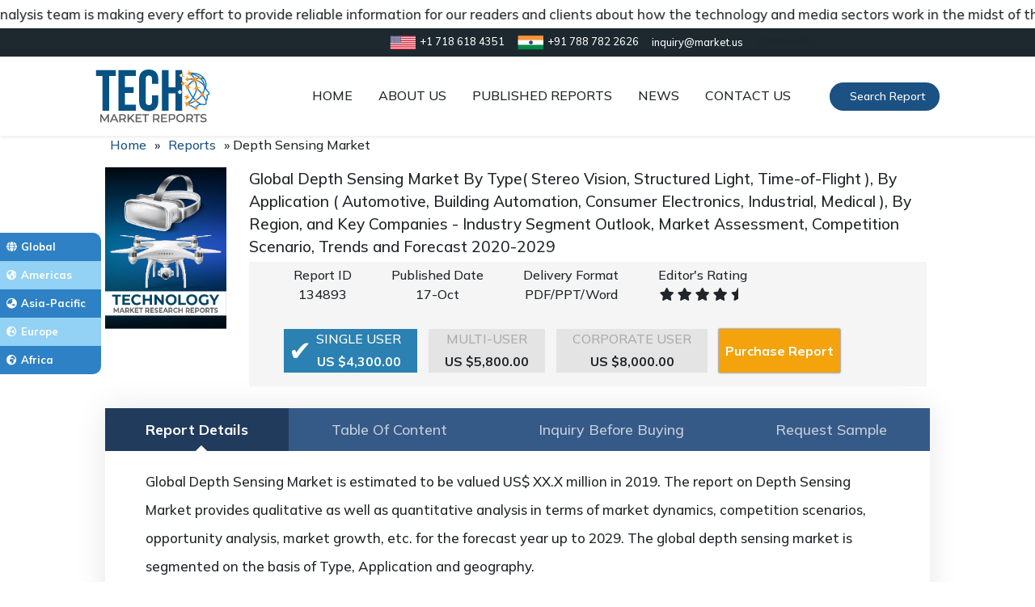

--- FILE ---
content_type: text/html; charset=UTF-8
request_url: https://techmarketreports.com/report/depth-sensing-market/
body_size: 21980
content:
<!DOCTYPE html>
<html lang="en-US">
<head>
	<meta charset="UTF-8">
	<meta name="viewport" content="width=device-width, initial-scale=1">
	<meta name="description" content="Tech Market Reports is the one-stop platform for companies to availing numerous technology-related evolution, economic developments and a detailed study of market segments.">
    <meta name="viewport" content="width=device-width, initial-scale=1">
	<title>Depth Sensing Market - Tech Market Reports</title>
	<link rel="icon">
	<meta name='robots' content='index, follow, max-image-preview:large, max-snippet:-1, max-video-preview:-1' />

	<!-- This site is optimized with the Yoast SEO plugin v22.6 - https://yoast.com/wordpress/plugins/seo/ -->
	<link rel="canonical" href="https://techmarketreports.com/report/depth-sensing-market/" />
	<meta property="og:locale" content="en_US" />
	<meta property="og:type" content="article" />
	<meta property="og:title" content="Depth Sensing Market - Tech Market Reports" />
	<meta property="og:url" content="https://techmarketreports.com/report/depth-sensing-market/" />
	<meta property="og:site_name" content="Tech Market Reports" />
	<meta name="twitter:card" content="summary_large_image" />
	<script type="application/ld+json" class="yoast-schema-graph">{"@context":"https://schema.org","@graph":[{"@type":["WebPage","ItemPage"],"@id":"https://techmarketreports.com/report/depth-sensing-market/","url":"https://techmarketreports.com/report/depth-sensing-market/","name":"Depth Sensing Market - Tech Market Reports","isPartOf":{"@id":"https://techmarketreports.com/#website"},"datePublished":"2019-10-17T11:50:39+00:00","dateModified":"2019-10-17T11:50:39+00:00","breadcrumb":{"@id":"https://techmarketreports.com/report/depth-sensing-market/#breadcrumb"},"inLanguage":"en-US","potentialAction":[{"@type":"ReadAction","target":["https://techmarketreports.com/report/depth-sensing-market/"]}]},{"@type":"BreadcrumbList","@id":"https://techmarketreports.com/report/depth-sensing-market/#breadcrumb","itemListElement":[{"@type":"ListItem","position":1,"name":"Home","item":"https://techmarketreports.com/"},{"@type":"ListItem","position":2,"name":"Reports","item":"https://techmarketreports.com/reports/"},{"@type":"ListItem","position":3,"name":"Depth Sensing Market"}]},{"@type":"WebSite","@id":"https://techmarketreports.com/#website","url":"https://techmarketreports.com/","name":"Tech Market Reports","description":"Tech Market Reports - The one - stop platform for companies to availing numerous technology-related evolution, economic developments and a detailed study","publisher":{"@id":"https://techmarketreports.com/#organization"},"potentialAction":[{"@type":"SearchAction","target":{"@type":"EntryPoint","urlTemplate":"https://techmarketreports.com/?s={search_term_string}"},"query-input":"required name=search_term_string"}],"inLanguage":"en-US","copyrightHolder":{"@id":"https://techmarketreports.com/#organization"},"copyrightYear":"2026"},{"@type":"Organization","@id":"https://techmarketreports.com/#organization","name":"TechMarketReports","url":"https://techmarketreports.com/","logo":{"@type":"ImageObject","inLanguage":"en-US","@id":"https://techmarketreports.com/#/schema/logo/image/","url":"https://i0.wp.com/techmarketreports.com/wp-content/uploads/2019/10/TechMarketReport_logo.png?fit=142%2C66&ssl=1","contentUrl":"https://i0.wp.com/techmarketreports.com/wp-content/uploads/2019/10/TechMarketReport_logo.png?fit=142%2C66&ssl=1","width":142,"height":66,"caption":"TechMarketReports"},"image":{"@id":"https://techmarketreports.com/#/schema/logo/image/"},"foundingDate":"2015-09-05","slogan":"The one - stop platform for companies to availing numerous technology-related evolution","description":"Tech Market Reports - The one - stop platform for companies to availing numerous technology-related evolution, economic developments and a detailed study","legalName":"Tech Market Reports","email":null,"ContactPoint":[{"@type":"ContactPoint","telephone":null,"contactType":"customer service","areaServed":["US","CA"],"availableLanguage":["English","Hindi"]}],"founder":{"@type":"Person","name":"Sudhish Mohan","url":"https://in.linkedin.com/in/sudhish-mohan-5b6a7190","sameAs":["https://in.linkedin.com/in/sudhish-mohan-5b6a7190","https://www.twitter.com/MohanSudhish","https://www.facebook.com/sudhish.mohan.3","https://www.instagram.com/sudhishmohan/"]},"numberOfEmployees":"100","sameAs":null,"alternateName":"Tech Market Reports","parentOrganization":{"@type":"Organization","name":"Prudour","description":"Prudour - the team behind MarketResearch.biz, Market.us, Market.biz, and more. Our purpose is to keep our customers ahead of the game with regard to the markets.","url":"https://prudour.com/","@id":"https://prudour.com/#organization","sameAs":["https://www.facebook.com/prudour","https://www.instagram.com/prudour/","https://www.linkedin.com/company/13425688","https://twitter.com/prudour","https://www.crunchbase.com/organization/prudour"],"logo":"https://prudour.com/img/logo-500.png"}},{"@type":["Product","DigitalDocument"],"@id":"https://techmarketreports.com/report/depth-sensing-market/#product/134893","mainEntityOfPage":{"@id":"https://techmarketreports.com/report/depth-sensing-market/#webpage"},"name":"Depth Sensing Market","description":"Global Depth Sensing Market By Type( Stereo Vision, Structured Light, Time-of-Flight ), By Application ( Automotive, Building Automation, Consumer Electronics, Industrial, Medical ), By Region, and Key Companies - Industry Segment Outlook, Market Assessment, Competition Scenario, Trends and Forecast 2020-2029","sku":134893,"mpn":"mrbiz134893","brand":{"@id":"https://techmarketreports.com/#organization"},"manufacturer":{"@id":"https://techmarketreports.com/#organization"},"offers":{"@type":"AggregateOffer","@id":"https://techmarketreports.com/report/depth-sensing-market/#aggregate-offer","url":"https://techmarketreports.com/report/depth-sensing-market/","lowPrice":4300,"highPrice":8000,"priceCurrency":"USD","priceValidUntil":"2026/04/01","itemCondition":"NewCondition","availability":"InStock","PriceSpecification":{"@type":"PriceSpecification","@id":"http://schema.org/PriceSpecification","minPrice":4300,"maxPrice":8000,"price":[4300,8000],"priceCurrency":"USD"},"offerCount":3,"seller":{"@type":"Organization","name":"Tech Market Reports"},"offers":[{"@type":"Offer","price":4300,"priceCurrency":"USD"},{"@type":"Offer","price":5800,"priceCurrency":"USD"},{"@type":"Offer","price":8000,"priceCurrency":"USD"}]},"review":{"@type":"Review","reviewRating":{"@type":"Rating","ratingValue":4,"bestRating":"5"},"author":{"@type":"Organization","name":"Tech Market Reports"}},"aggregateRating":{"@type":"AggregateRating","worstRating":1,"bestRating":5,"ratingValue":4.3,"ratingCount":41},"image":{"@type":"ImageObject","@id":"https://techmarketreports.com/report/depth-sensing-market/#product_image","inLanguage":"en-US","url":"https://techmarketreports.com/wp-content/uploads/2019/10/TechMarketReport_logo.png","width":500,"height":500,"caption":"Depth Sensing Market"}}]}</script>
	<!-- / Yoast SEO plugin. -->


<link rel='dns-prefetch' href='//cdnjs.cloudflare.com' />
<link rel="alternate" type="application/rss+xml" title="Tech Market Reports &raquo; Depth Sensing Market Comments Feed" href="https://techmarketreports.com/report/depth-sensing-market/feed/" />
<script type="text/javascript">
window._wpemojiSettings = {"baseUrl":"https:\/\/s.w.org\/images\/core\/emoji\/14.0.0\/72x72\/","ext":".png","svgUrl":"https:\/\/s.w.org\/images\/core\/emoji\/14.0.0\/svg\/","svgExt":".svg","source":{"wpemoji":"https:\/\/techmarketreports.com\/wp-includes\/js\/wp-emoji.js?ver=6.3.7","twemoji":"https:\/\/techmarketreports.com\/wp-includes\/js\/twemoji.js?ver=6.3.7"}};
/**
 * @output wp-includes/js/wp-emoji-loader.js
 */

/**
 * Emoji Settings as exported in PHP via _print_emoji_detection_script().
 * @typedef WPEmojiSettings
 * @type {object}
 * @property {?object} source
 * @property {?string} source.concatemoji
 * @property {?string} source.twemoji
 * @property {?string} source.wpemoji
 * @property {?boolean} DOMReady
 * @property {?Function} readyCallback
 */

/**
 * Support tests.
 * @typedef SupportTests
 * @type {object}
 * @property {?boolean} flag
 * @property {?boolean} emoji
 */

/**
 * IIFE to detect emoji support and load Twemoji if needed.
 *
 * @param {Window} window
 * @param {Document} document
 * @param {WPEmojiSettings} settings
 */
( function wpEmojiLoader( window, document, settings ) {
	if ( typeof Promise === 'undefined' ) {
		return;
	}

	var sessionStorageKey = 'wpEmojiSettingsSupports';
	var tests = [ 'flag', 'emoji' ];

	/**
	 * Checks whether the browser supports offloading to a Worker.
	 *
	 * @since 6.3.0
	 *
	 * @private
	 *
	 * @returns {boolean}
	 */
	function supportsWorkerOffloading() {
		return (
			typeof Worker !== 'undefined' &&
			typeof OffscreenCanvas !== 'undefined' &&
			typeof URL !== 'undefined' &&
			URL.createObjectURL &&
			typeof Blob !== 'undefined'
		);
	}

	/**
	 * @typedef SessionSupportTests
	 * @type {object}
	 * @property {number} timestamp
	 * @property {SupportTests} supportTests
	 */

	/**
	 * Get support tests from session.
	 *
	 * @since 6.3.0
	 *
	 * @private
	 *
	 * @returns {?SupportTests} Support tests, or null if not set or older than 1 week.
	 */
	function getSessionSupportTests() {
		try {
			/** @type {SessionSupportTests} */
			var item = JSON.parse(
				sessionStorage.getItem( sessionStorageKey )
			);
			if (
				typeof item === 'object' &&
				typeof item.timestamp === 'number' &&
				new Date().valueOf() < item.timestamp + 604800 && // Note: Number is a week in seconds.
				typeof item.supportTests === 'object'
			) {
				return item.supportTests;
			}
		} catch ( e ) {}
		return null;
	}

	/**
	 * Persist the supports in session storage.
	 *
	 * @since 6.3.0
	 *
	 * @private
	 *
	 * @param {SupportTests} supportTests Support tests.
	 */
	function setSessionSupportTests( supportTests ) {
		try {
			/** @type {SessionSupportTests} */
			var item = {
				supportTests: supportTests,
				timestamp: new Date().valueOf()
			};

			sessionStorage.setItem(
				sessionStorageKey,
				JSON.stringify( item )
			);
		} catch ( e ) {}
	}

	/**
	 * Checks if two sets of Emoji characters render the same visually.
	 *
	 * This function may be serialized to run in a Worker. Therefore, it cannot refer to variables from the containing
	 * scope. Everything must be passed by parameters.
	 *
	 * @since 4.9.0
	 *
	 * @private
	 *
	 * @param {CanvasRenderingContext2D} context 2D Context.
	 * @param {string} set1 Set of Emoji to test.
	 * @param {string} set2 Set of Emoji to test.
	 *
	 * @return {boolean} True if the two sets render the same.
	 */
	function emojiSetsRenderIdentically( context, set1, set2 ) {
		// Cleanup from previous test.
		context.clearRect( 0, 0, context.canvas.width, context.canvas.height );
		context.fillText( set1, 0, 0 );
		var rendered1 = new Uint32Array(
			context.getImageData(
				0,
				0,
				context.canvas.width,
				context.canvas.height
			).data
		);

		// Cleanup from previous test.
		context.clearRect( 0, 0, context.canvas.width, context.canvas.height );
		context.fillText( set2, 0, 0 );
		var rendered2 = new Uint32Array(
			context.getImageData(
				0,
				0,
				context.canvas.width,
				context.canvas.height
			).data
		);

		return rendered1.every( function ( rendered2Data, index ) {
			return rendered2Data === rendered2[ index ];
		} );
	}

	/**
	 * Determines if the browser properly renders Emoji that Twemoji can supplement.
	 *
	 * This function may be serialized to run in a Worker. Therefore, it cannot refer to variables from the containing
	 * scope. Everything must be passed by parameters.
	 *
	 * @since 4.2.0
	 *
	 * @private
	 *
	 * @param {CanvasRenderingContext2D} context 2D Context.
	 * @param {string} type Whether to test for support of "flag" or "emoji".
	 * @param {Function} emojiSetsRenderIdentically Reference to emojiSetsRenderIdentically function, needed due to minification.
	 *
	 * @return {boolean} True if the browser can render emoji, false if it cannot.
	 */
	function browserSupportsEmoji( context, type, emojiSetsRenderIdentically ) {
		var isIdentical;

		switch ( type ) {
			case 'flag':
				/*
				 * Test for Transgender flag compatibility. Added in Unicode 13.
				 *
				 * To test for support, we try to render it, and compare the rendering to how it would look if
				 * the browser doesn't render it correctly (white flag emoji + transgender symbol).
				 */
				isIdentical = emojiSetsRenderIdentically(
					context,
					'\uD83C\uDFF3\uFE0F\u200D\u26A7\uFE0F', // as a zero-width joiner sequence
					'\uD83C\uDFF3\uFE0F\u200B\u26A7\uFE0F' // separated by a zero-width space
				);

				if ( isIdentical ) {
					return false;
				}

				/*
				 * Test for UN flag compatibility. This is the least supported of the letter locale flags,
				 * so gives us an easy test for full support.
				 *
				 * To test for support, we try to render it, and compare the rendering to how it would look if
				 * the browser doesn't render it correctly ([U] + [N]).
				 */
				isIdentical = emojiSetsRenderIdentically(
					context,
					'\uD83C\uDDFA\uD83C\uDDF3', // as the sequence of two code points
					'\uD83C\uDDFA\u200B\uD83C\uDDF3' // as the two code points separated by a zero-width space
				);

				if ( isIdentical ) {
					return false;
				}

				/*
				 * Test for English flag compatibility. England is a country in the United Kingdom, it
				 * does not have a two letter locale code but rather a five letter sub-division code.
				 *
				 * To test for support, we try to render it, and compare the rendering to how it would look if
				 * the browser doesn't render it correctly (black flag emoji + [G] + [B] + [E] + [N] + [G]).
				 */
				isIdentical = emojiSetsRenderIdentically(
					context,
					// as the flag sequence
					'\uD83C\uDFF4\uDB40\uDC67\uDB40\uDC62\uDB40\uDC65\uDB40\uDC6E\uDB40\uDC67\uDB40\uDC7F',
					// with each code point separated by a zero-width space
					'\uD83C\uDFF4\u200B\uDB40\uDC67\u200B\uDB40\uDC62\u200B\uDB40\uDC65\u200B\uDB40\uDC6E\u200B\uDB40\uDC67\u200B\uDB40\uDC7F'
				);

				return ! isIdentical;
			case 'emoji':
				/*
				 * Why can't we be friends? Everyone can now shake hands in emoji, regardless of skin tone!
				 *
				 * To test for Emoji 14.0 support, try to render a new emoji: Handshake: Light Skin Tone, Dark Skin Tone.
				 *
				 * The Handshake: Light Skin Tone, Dark Skin Tone emoji is a ZWJ sequence combining 🫱 Rightwards Hand,
				 * 🏻 Light Skin Tone, a Zero Width Joiner, 🫲 Leftwards Hand, and 🏿 Dark Skin Tone.
				 *
				 * 0x1FAF1 == Rightwards Hand
				 * 0x1F3FB == Light Skin Tone
				 * 0x200D == Zero-Width Joiner (ZWJ) that links the code points for the new emoji or
				 * 0x200B == Zero-Width Space (ZWS) that is rendered for clients not supporting the new emoji.
				 * 0x1FAF2 == Leftwards Hand
				 * 0x1F3FF == Dark Skin Tone.
				 *
				 * When updating this test for future Emoji releases, ensure that individual emoji that make up the
				 * sequence come from older emoji standards.
				 */
				isIdentical = emojiSetsRenderIdentically(
					context,
					'\uD83E\uDEF1\uD83C\uDFFB\u200D\uD83E\uDEF2\uD83C\uDFFF', // as the zero-width joiner sequence
					'\uD83E\uDEF1\uD83C\uDFFB\u200B\uD83E\uDEF2\uD83C\uDFFF' // separated by a zero-width space
				);

				return ! isIdentical;
		}

		return false;
	}

	/**
	 * Checks emoji support tests.
	 *
	 * This function may be serialized to run in a Worker. Therefore, it cannot refer to variables from the containing
	 * scope. Everything must be passed by parameters.
	 *
	 * @since 6.3.0
	 *
	 * @private
	 *
	 * @param {string[]} tests Tests.
	 * @param {Function} browserSupportsEmoji Reference to browserSupportsEmoji function, needed due to minification.
	 * @param {Function} emojiSetsRenderIdentically Reference to emojiSetsRenderIdentically function, needed due to minification.
	 *
	 * @return {SupportTests} Support tests.
	 */
	function testEmojiSupports( tests, browserSupportsEmoji, emojiSetsRenderIdentically ) {
		var canvas;
		if (
			typeof WorkerGlobalScope !== 'undefined' &&
			self instanceof WorkerGlobalScope
		) {
			canvas = new OffscreenCanvas( 300, 150 ); // Dimensions are default for HTMLCanvasElement.
		} else {
			canvas = document.createElement( 'canvas' );
		}

		var context = canvas.getContext( '2d', { willReadFrequently: true } );

		/*
		 * Chrome on OS X added native emoji rendering in M41. Unfortunately,
		 * it doesn't work when the font is bolder than 500 weight. So, we
		 * check for bold rendering support to avoid invisible emoji in Chrome.
		 */
		context.textBaseline = 'top';
		context.font = '600 32px Arial';

		var supports = {};
		tests.forEach( function ( test ) {
			supports[ test ] = browserSupportsEmoji( context, test, emojiSetsRenderIdentically );
		} );
		return supports;
	}

	/**
	 * Adds a script to the head of the document.
	 *
	 * @ignore
	 *
	 * @since 4.2.0
	 *
	 * @param {string} src The url where the script is located.
	 *
	 * @return {void}
	 */
	function addScript( src ) {
		var script = document.createElement( 'script' );
		script.src = src;
		script.defer = true;
		document.head.appendChild( script );
	}

	settings.supports = {
		everything: true,
		everythingExceptFlag: true
	};

	// Create a promise for DOMContentLoaded since the worker logic may finish after the event has fired.
	var domReadyPromise = new Promise( function ( resolve ) {
		document.addEventListener( 'DOMContentLoaded', resolve, {
			once: true
		} );
	} );

	// Obtain the emoji support from the browser, asynchronously when possible.
	new Promise( function ( resolve ) {
		var supportTests = getSessionSupportTests();
		if ( supportTests ) {
			resolve( supportTests );
			return;
		}

		if ( supportsWorkerOffloading() ) {
			try {
				// Note that the functions are being passed as arguments due to minification.
				var workerScript =
					'postMessage(' +
					testEmojiSupports.toString() +
					'(' +
					[
						JSON.stringify( tests ),
						browserSupportsEmoji.toString(),
						emojiSetsRenderIdentically.toString()
					].join( ',' ) +
					'));';
				var blob = new Blob( [ workerScript ], {
					type: 'text/javascript'
				} );
				var worker = new Worker( URL.createObjectURL( blob ), { name: 'wpTestEmojiSupports' } );
				worker.onmessage = function ( event ) {
					supportTests = event.data;
					setSessionSupportTests( supportTests );
					worker.terminate();
					resolve( supportTests );
				};
				return;
			} catch ( e ) {}
		}

		supportTests = testEmojiSupports( tests, browserSupportsEmoji, emojiSetsRenderIdentically );
		setSessionSupportTests( supportTests );
		resolve( supportTests );
	} )
		// Once the browser emoji support has been obtained from the session, finalize the settings.
		.then( function ( supportTests ) {
			/*
			 * Tests the browser support for flag emojis and other emojis, and adjusts the
			 * support settings accordingly.
			 */
			for ( var test in supportTests ) {
				settings.supports[ test ] = supportTests[ test ];

				settings.supports.everything =
					settings.supports.everything && settings.supports[ test ];

				if ( 'flag' !== test ) {
					settings.supports.everythingExceptFlag =
						settings.supports.everythingExceptFlag &&
						settings.supports[ test ];
				}
			}

			settings.supports.everythingExceptFlag =
				settings.supports.everythingExceptFlag &&
				! settings.supports.flag;

			// Sets DOMReady to false and assigns a ready function to settings.
			settings.DOMReady = false;
			settings.readyCallback = function () {
				settings.DOMReady = true;
			};
		} )
		.then( function () {
			return domReadyPromise;
		} )
		.then( function () {
			// When the browser can not render everything we need to load a polyfill.
			if ( ! settings.supports.everything ) {
				settings.readyCallback();

				var src = settings.source || {};

				if ( src.concatemoji ) {
					addScript( src.concatemoji );
				} else if ( src.wpemoji && src.twemoji ) {
					addScript( src.twemoji );
					addScript( src.wpemoji );
				}
			}
		} );
} )( window, document, window._wpemojiSettings );
</script>
<style type="text/css">
img.wp-smiley,
img.emoji {
	display: inline !important;
	border: none !important;
	box-shadow: none !important;
	height: 1em !important;
	width: 1em !important;
	margin: 0 0.07em !important;
	vertical-align: -0.1em !important;
	background: none !important;
	padding: 0 !important;
}
</style>
	<link rel='stylesheet' id='wp-block-library-css' href='https://techmarketreports.com/wp-includes/css/dist/block-library/style.css?ver=6.3.7' type='text/css' media='all' />
<style id='classic-theme-styles-inline-css' type='text/css'>
/**
 * These rules are needed for backwards compatibility.
 * They should match the button element rules in the base theme.json file.
 */
.wp-block-button__link {
	color: #ffffff;
	background-color: #32373c;
	border-radius: 9999px; /* 100% causes an oval, but any explicit but really high value retains the pill shape. */

	/* This needs a low specificity so it won't override the rules from the button element if defined in theme.json. */
	box-shadow: none;
	text-decoration: none;

	/* The extra 2px are added to size solids the same as the outline versions.*/
	padding: calc(0.667em + 2px) calc(1.333em + 2px);

	font-size: 1.125em;
}

.wp-block-file__button {
	background: #32373c;
	color: #ffffff;
	text-decoration: none;
}

</style>
<style id='global-styles-inline-css' type='text/css'>
body{--wp--preset--color--black: #000000;--wp--preset--color--cyan-bluish-gray: #abb8c3;--wp--preset--color--white: #ffffff;--wp--preset--color--pale-pink: #f78da7;--wp--preset--color--vivid-red: #cf2e2e;--wp--preset--color--luminous-vivid-orange: #ff6900;--wp--preset--color--luminous-vivid-amber: #fcb900;--wp--preset--color--light-green-cyan: #7bdcb5;--wp--preset--color--vivid-green-cyan: #00d084;--wp--preset--color--pale-cyan-blue: #8ed1fc;--wp--preset--color--vivid-cyan-blue: #0693e3;--wp--preset--color--vivid-purple: #9b51e0;--wp--preset--gradient--vivid-cyan-blue-to-vivid-purple: linear-gradient(135deg,rgba(6,147,227,1) 0%,rgb(155,81,224) 100%);--wp--preset--gradient--light-green-cyan-to-vivid-green-cyan: linear-gradient(135deg,rgb(122,220,180) 0%,rgb(0,208,130) 100%);--wp--preset--gradient--luminous-vivid-amber-to-luminous-vivid-orange: linear-gradient(135deg,rgba(252,185,0,1) 0%,rgba(255,105,0,1) 100%);--wp--preset--gradient--luminous-vivid-orange-to-vivid-red: linear-gradient(135deg,rgba(255,105,0,1) 0%,rgb(207,46,46) 100%);--wp--preset--gradient--very-light-gray-to-cyan-bluish-gray: linear-gradient(135deg,rgb(238,238,238) 0%,rgb(169,184,195) 100%);--wp--preset--gradient--cool-to-warm-spectrum: linear-gradient(135deg,rgb(74,234,220) 0%,rgb(151,120,209) 20%,rgb(207,42,186) 40%,rgb(238,44,130) 60%,rgb(251,105,98) 80%,rgb(254,248,76) 100%);--wp--preset--gradient--blush-light-purple: linear-gradient(135deg,rgb(255,206,236) 0%,rgb(152,150,240) 100%);--wp--preset--gradient--blush-bordeaux: linear-gradient(135deg,rgb(254,205,165) 0%,rgb(254,45,45) 50%,rgb(107,0,62) 100%);--wp--preset--gradient--luminous-dusk: linear-gradient(135deg,rgb(255,203,112) 0%,rgb(199,81,192) 50%,rgb(65,88,208) 100%);--wp--preset--gradient--pale-ocean: linear-gradient(135deg,rgb(255,245,203) 0%,rgb(182,227,212) 50%,rgb(51,167,181) 100%);--wp--preset--gradient--electric-grass: linear-gradient(135deg,rgb(202,248,128) 0%,rgb(113,206,126) 100%);--wp--preset--gradient--midnight: linear-gradient(135deg,rgb(2,3,129) 0%,rgb(40,116,252) 100%);--wp--preset--font-size--small: 13px;--wp--preset--font-size--medium: 20px;--wp--preset--font-size--large: 36px;--wp--preset--font-size--x-large: 42px;--wp--preset--spacing--20: 0.44rem;--wp--preset--spacing--30: 0.67rem;--wp--preset--spacing--40: 1rem;--wp--preset--spacing--50: 1.5rem;--wp--preset--spacing--60: 2.25rem;--wp--preset--spacing--70: 3.38rem;--wp--preset--spacing--80: 5.06rem;--wp--preset--shadow--natural: 6px 6px 9px rgba(0, 0, 0, 0.2);--wp--preset--shadow--deep: 12px 12px 50px rgba(0, 0, 0, 0.4);--wp--preset--shadow--sharp: 6px 6px 0px rgba(0, 0, 0, 0.2);--wp--preset--shadow--outlined: 6px 6px 0px -3px rgba(255, 255, 255, 1), 6px 6px rgba(0, 0, 0, 1);--wp--preset--shadow--crisp: 6px 6px 0px rgba(0, 0, 0, 1);}:where(.is-layout-flex){gap: 0.5em;}:where(.is-layout-grid){gap: 0.5em;}body .is-layout-flow > .alignleft{float: left;margin-inline-start: 0;margin-inline-end: 2em;}body .is-layout-flow > .alignright{float: right;margin-inline-start: 2em;margin-inline-end: 0;}body .is-layout-flow > .aligncenter{margin-left: auto !important;margin-right: auto !important;}body .is-layout-constrained > .alignleft{float: left;margin-inline-start: 0;margin-inline-end: 2em;}body .is-layout-constrained > .alignright{float: right;margin-inline-start: 2em;margin-inline-end: 0;}body .is-layout-constrained > .aligncenter{margin-left: auto !important;margin-right: auto !important;}body .is-layout-constrained > :where(:not(.alignleft):not(.alignright):not(.alignfull)){max-width: var(--wp--style--global--content-size);margin-left: auto !important;margin-right: auto !important;}body .is-layout-constrained > .alignwide{max-width: var(--wp--style--global--wide-size);}body .is-layout-flex{display: flex;}body .is-layout-flex{flex-wrap: wrap;align-items: center;}body .is-layout-flex > *{margin: 0;}body .is-layout-grid{display: grid;}body .is-layout-grid > *{margin: 0;}:where(.wp-block-columns.is-layout-flex){gap: 2em;}:where(.wp-block-columns.is-layout-grid){gap: 2em;}:where(.wp-block-post-template.is-layout-flex){gap: 1.25em;}:where(.wp-block-post-template.is-layout-grid){gap: 1.25em;}.has-black-color{color: var(--wp--preset--color--black) !important;}.has-cyan-bluish-gray-color{color: var(--wp--preset--color--cyan-bluish-gray) !important;}.has-white-color{color: var(--wp--preset--color--white) !important;}.has-pale-pink-color{color: var(--wp--preset--color--pale-pink) !important;}.has-vivid-red-color{color: var(--wp--preset--color--vivid-red) !important;}.has-luminous-vivid-orange-color{color: var(--wp--preset--color--luminous-vivid-orange) !important;}.has-luminous-vivid-amber-color{color: var(--wp--preset--color--luminous-vivid-amber) !important;}.has-light-green-cyan-color{color: var(--wp--preset--color--light-green-cyan) !important;}.has-vivid-green-cyan-color{color: var(--wp--preset--color--vivid-green-cyan) !important;}.has-pale-cyan-blue-color{color: var(--wp--preset--color--pale-cyan-blue) !important;}.has-vivid-cyan-blue-color{color: var(--wp--preset--color--vivid-cyan-blue) !important;}.has-vivid-purple-color{color: var(--wp--preset--color--vivid-purple) !important;}.has-black-background-color{background-color: var(--wp--preset--color--black) !important;}.has-cyan-bluish-gray-background-color{background-color: var(--wp--preset--color--cyan-bluish-gray) !important;}.has-white-background-color{background-color: var(--wp--preset--color--white) !important;}.has-pale-pink-background-color{background-color: var(--wp--preset--color--pale-pink) !important;}.has-vivid-red-background-color{background-color: var(--wp--preset--color--vivid-red) !important;}.has-luminous-vivid-orange-background-color{background-color: var(--wp--preset--color--luminous-vivid-orange) !important;}.has-luminous-vivid-amber-background-color{background-color: var(--wp--preset--color--luminous-vivid-amber) !important;}.has-light-green-cyan-background-color{background-color: var(--wp--preset--color--light-green-cyan) !important;}.has-vivid-green-cyan-background-color{background-color: var(--wp--preset--color--vivid-green-cyan) !important;}.has-pale-cyan-blue-background-color{background-color: var(--wp--preset--color--pale-cyan-blue) !important;}.has-vivid-cyan-blue-background-color{background-color: var(--wp--preset--color--vivid-cyan-blue) !important;}.has-vivid-purple-background-color{background-color: var(--wp--preset--color--vivid-purple) !important;}.has-black-border-color{border-color: var(--wp--preset--color--black) !important;}.has-cyan-bluish-gray-border-color{border-color: var(--wp--preset--color--cyan-bluish-gray) !important;}.has-white-border-color{border-color: var(--wp--preset--color--white) !important;}.has-pale-pink-border-color{border-color: var(--wp--preset--color--pale-pink) !important;}.has-vivid-red-border-color{border-color: var(--wp--preset--color--vivid-red) !important;}.has-luminous-vivid-orange-border-color{border-color: var(--wp--preset--color--luminous-vivid-orange) !important;}.has-luminous-vivid-amber-border-color{border-color: var(--wp--preset--color--luminous-vivid-amber) !important;}.has-light-green-cyan-border-color{border-color: var(--wp--preset--color--light-green-cyan) !important;}.has-vivid-green-cyan-border-color{border-color: var(--wp--preset--color--vivid-green-cyan) !important;}.has-pale-cyan-blue-border-color{border-color: var(--wp--preset--color--pale-cyan-blue) !important;}.has-vivid-cyan-blue-border-color{border-color: var(--wp--preset--color--vivid-cyan-blue) !important;}.has-vivid-purple-border-color{border-color: var(--wp--preset--color--vivid-purple) !important;}.has-vivid-cyan-blue-to-vivid-purple-gradient-background{background: var(--wp--preset--gradient--vivid-cyan-blue-to-vivid-purple) !important;}.has-light-green-cyan-to-vivid-green-cyan-gradient-background{background: var(--wp--preset--gradient--light-green-cyan-to-vivid-green-cyan) !important;}.has-luminous-vivid-amber-to-luminous-vivid-orange-gradient-background{background: var(--wp--preset--gradient--luminous-vivid-amber-to-luminous-vivid-orange) !important;}.has-luminous-vivid-orange-to-vivid-red-gradient-background{background: var(--wp--preset--gradient--luminous-vivid-orange-to-vivid-red) !important;}.has-very-light-gray-to-cyan-bluish-gray-gradient-background{background: var(--wp--preset--gradient--very-light-gray-to-cyan-bluish-gray) !important;}.has-cool-to-warm-spectrum-gradient-background{background: var(--wp--preset--gradient--cool-to-warm-spectrum) !important;}.has-blush-light-purple-gradient-background{background: var(--wp--preset--gradient--blush-light-purple) !important;}.has-blush-bordeaux-gradient-background{background: var(--wp--preset--gradient--blush-bordeaux) !important;}.has-luminous-dusk-gradient-background{background: var(--wp--preset--gradient--luminous-dusk) !important;}.has-pale-ocean-gradient-background{background: var(--wp--preset--gradient--pale-ocean) !important;}.has-electric-grass-gradient-background{background: var(--wp--preset--gradient--electric-grass) !important;}.has-midnight-gradient-background{background: var(--wp--preset--gradient--midnight) !important;}.has-small-font-size{font-size: var(--wp--preset--font-size--small) !important;}.has-medium-font-size{font-size: var(--wp--preset--font-size--medium) !important;}.has-large-font-size{font-size: var(--wp--preset--font-size--large) !important;}.has-x-large-font-size{font-size: var(--wp--preset--font-size--x-large) !important;}
.wp-block-navigation a:where(:not(.wp-element-button)){color: inherit;}
:where(.wp-block-post-template.is-layout-flex){gap: 1.25em;}:where(.wp-block-post-template.is-layout-grid){gap: 1.25em;}
:where(.wp-block-columns.is-layout-flex){gap: 2em;}:where(.wp-block-columns.is-layout-grid){gap: 2em;}
.wp-block-pullquote{font-size: 1.5em;line-height: 1.6;}
</style>
<link rel='stylesheet' id='report-tab-csv-uploader-css' href='https://techmarketreports.com/wp-content/plugins/posts-importer/public/css/report-tab-csv-uploader-public.css?ver=1.0.0' type='text/css' media='all' />
<link rel='stylesheet' id='basicstyle-css' href='https://techmarketreports.com/wp-content/themes/BasicPortal/includes/css/site.css?ver=1.1' type='text/css' media='all' />
<link rel='stylesheet' id='ed-owl.carousel-css' href='https://techmarketreports.com/wp-content/plugins/unlimited-logo-carousel/assets/owl.carousel.css?ver=6.3.7' type='text/css' media='all' />
<link rel='stylesheet' id='ed-font-awesome-css' href='https://cdnjs.cloudflare.com/ajax/libs/font-awesome/4.7.0/css/font-awesome.css?ver=6.3.7' type='text/css' media='all' />
<script type='text/javascript' src='https://techmarketreports.com/wp-includes/js/jquery/jquery.js?ver=3.7.0' id='jquery-core-js'></script>
<script type='text/javascript' src='https://techmarketreports.com/wp-includes/js/jquery/jquery-migrate.js?ver=3.4.1' id='jquery-migrate-js'></script>
<script type='text/javascript' src='https://techmarketreports.com/wp-content/plugins/posts-importer/public/js/report-tab-csv-uploader-public.js?ver=1.0.0' id='report-tab-csv-uploader-js'></script>
<link rel="https://api.w.org/" href="https://techmarketreports.com/wp-json/" /><link rel="alternate" type="application/json" href="https://techmarketreports.com/wp-json/wp/v2/report/134893" /><link rel="EditURI" type="application/rsd+xml" title="RSD" href="https://techmarketreports.com/xmlrpc.php?rsd" />
<meta name="generator" content="WordPress 6.3.7" />
<link rel='shortlink' href='https://techmarketreports.com/?p=134893' />
<link rel="alternate" type="application/json+oembed" href="https://techmarketreports.com/wp-json/oembed/1.0/embed?url=https%3A%2F%2Ftechmarketreports.com%2Freport%2Fdepth-sensing-market%2F" />
<link rel="alternate" type="text/xml+oembed" href="https://techmarketreports.com/wp-json/oembed/1.0/embed?url=https%3A%2F%2Ftechmarketreports.com%2Freport%2Fdepth-sensing-market%2F&#038;format=xml" />
                <script>
                    var ajaxUrl = 'https://techmarketreports.com/wp-admin/admin-ajax.php';
                </script>
            <!-- Hotjar Tracking Code for techmarket -->
<script>
    (function(h,o,t,j,a,r){
        h.hj=h.hj||function(){(h.hj.q=h.hj.q||[]).push(arguments)};
        h._hjSettings={hjid:2650911,hjsv:6};
        a=o.getElementsByTagName('head')[0];
        r=o.createElement('script');r.async=1;
        r.src=t+h._hjSettings.hjid+j+h._hjSettings.hjsv;
        a.appendChild(r);
    })(window,document,'https://static.hotjar.com/c/hotjar-','.js?sv=');
</script>
<link rel="icon" href="https://techmarketreports.com/wp-content/uploads/2019/10/TechMarketReport_favicon.png" sizes="32x32" />
<link rel="icon" href="https://techmarketreports.com/wp-content/uploads/2019/10/TechMarketReport_favicon.png" sizes="192x192" />
<link rel="apple-touch-icon" href="https://techmarketreports.com/wp-content/uploads/2019/10/TechMarketReport_favicon.png" />
<meta name="msapplication-TileImage" content="https://techmarketreports.com/wp-content/uploads/2019/10/TechMarketReport_favicon.png" />
		<style type="text/css" id="wp-custom-css">
			.CPAddress ul  div>li> a:hover{color:#c7400c !important;}
.CPAddress ul  div>li> a{color:#2b81b1;}
.topcontactdiv > .notranslate {
    background: transparent;
    border: 0;
    color: #fff;
    text-align: center;
    text-transform: capitalize;
}

.topcontactdiv > .notranslate > option{
    background:#000;
		color:#fff;
}
button.slick-prev,button.slick-next{display:none!important;}

.fa-globe-americas:before {
    content: "\f57d";
    margin-right: 5px;
}

.fa-globe-asia:before {
    content: "\f57e";
    margin-right: 5px;
}
.fa-globe-europe:before {
    content: "\f57e";
    margin-right: 5px;
}
.fa-globe-africa:before {
    content: "\f57c";
    margin-right: 5px;
}
.fa-globe:before {
    content: "\f0ac";
    margin-right: 5px;
}		</style>
		    <!-- Bootstrap icons-->
	 <link rel="stylesheet" href="https://cdnjs.cloudflare.com/ajax/libs/font-awesome/4.7.0/css/font-awesome.min.css">
   <link rel="stylesheet" href="https://use.fontawesome.com/releases/v5.6.3/css/all.css" integrity="sha384-UHRtZLI+pbxtHCWp1t77Bi1L4ZtiqrqD80Kn4Z8NTSRyMA2Fd33n5dQ8lWUE00s/" crossorigin="anonymous">
    <!-- Google fonts-->
    <link rel="preconnect" href="https://fonts.gstatic.com" />
    <link href="https://fonts.googleapis.com/css2?family=Newsreader:ital,wght@0,600;1,600&amp;display=swap" rel="stylesheet" />
    <link href="https://fonts.googleapis.com/css2?family=Mulish:ital,wght@0,300;0,500;0,600;0,700;1,300;1,500;1,600;1,700&amp;display=swap" rel="stylesheet" />
    <link href="https://fonts.googleapis.com/css2?family=Kanit:ital,wght@0,400;1,400&amp;display=swap" rel="stylesheet" />
    <!-- Global site tag (gtag.js) - Google Analytics -->
<script async src="https://www.googletagmanager.com/gtag/js?id=UA-157576690-1"></script>
<script>
  window.dataLayer = window.dataLayer || [];
  function gtag(){dataLayer.push(arguments);}
  gtag('js', new Date());
  gtag('config', 'UA-157576690-1');
</script>
</head>
	<style>
		.updatecontainer{position: relative;top: 28px;}
		#topnavigation{background-color: #1c282efc;min-height: 70px;height: inherit;max-height: 70px;}
	</style>
<body class="report-template-default single single-report postid-134893 wp-custom-logo" id="page-top">
<!--  -->
    <div class="TopHeaderDiv TopHeaderDivFixed" id="topnavigation">
<!-- 		style="background-color: #1c282efc;min-height: 45px;height: inherit;max-height: 45px;"> -->
		<div class="container11">
			<marquee class="news-content">
				<strong>Tech Market reports (Market.us) </strong>analysis team is making every effort to provide reliable information for our readers and clients about how the technology and media sectors work in the midst of the COVID-19 pandemic. We aim to provide realistic insights based on a range of factors that will influence future and present market dynamics. For any assistance, please reach out to us.
			</marquee>	
		</div>
        <div class="container px-5 updatecontainer">
                <div class="row">
                    <div class="col-sm-12 col-md-4">
                        <!-- <ul class="nav nav-pills navbar-left">
                            <li class="py-2 pl-3"><a class="m-4" href="tel:+1 718 618 4351"><i class="pe-7s-call"></i><span>+1 718 618 4351</span></a></li>
                            <li class="py-2 pl-3"><a href="mailto:inquiry@market.us"><i class="pe-7s-mail"></i><span> inquiry@market.us</span></a></li>
                            <li class="py-2 px-2 topcontactdiv"><a href="tel:+1 718 618 4351">CONTACT US:<span>+1 718 618 4351</span></a></li>
                            <li class="py-2 px-2 topcontactdiv"><a href="tel:+91 78878 22626">CONTACT US:<span>+91 78878 22626</span></a></li>
                            <li class="py-2 px-2 topcontactdiv"><a href="mailto:inquiry@market.us">EMAIL US:<span> inquiry@market.us</span></a></li>

                        </ul> -->
                    </div>
                    <div class="col-sm-12 col-md-8">
                        <ul class="nav nav-pills navbar-right">
			    <li class="py-2 px-2 topcontactdiv"><a href="tel:+1 718 618 4351"><span>+1 718 618 4351</span></a></li>
                            <li class="py-2 px-2 topcontactdiv"><a href="tel:+91 788 782 2626"><span>+91 788 782 2626</span></a></li>
                            <li class="py-2 px-2 topcontactdiv"><i class="bi bi-envelope-fill TopMailBox"></i><a href="/cdn-cgi/l/email-protection#781116090d110a013815190a131d0c560d0b"><span> <span class="__cf_email__" data-cfemail="cda4a3bcb8a4bfb48da0acbfa6a8b9e3b8be">[email&#160;protected]</span></span></a></li>
                            <li class="py-2 px-2 topcontactdiv">[gtranslate]</li>
                        </ul>
                    </div>
                </div>
        </div>
    </div>
<!-- Navigation-->
<nav class="navbar navbar-expand-lg navbar-light fixed-top shadow-sm" id="mainNav">
    <div class="container px-5">
        <!-- <a class="navbar-brand fw-bold" href="#page-top"><img src="https://mrfactors.com/wp-content/uploads/2021/03/MrFactorLogo.png"></a>-->
        <a href="https://techmarketreports.com">  
                    <img src="https://techmarketreports.com/wp-content/uploads/2019/10/TechMarketReport_logo.png" alt="Tech Market Reports">                </a>
        <button class="navbar-toggler" type="button" data-bs-toggle="collapse" data-bs-target="#navbarResponsive" aria-controls="navbarResponsive" aria-expanded="false" aria-label="Toggle navigation">
            Menu
            <i class="bi-list"></i>
        </button>
        <div class="collapse navbar-collapse" id="navbarResponsive">
            <ul class="navbar-nav ms-auto me-4 my-3 my-lg-0">
                <li class="nav-item"><a class="nav-link me-lg-3 expand" href="https://techmarketreports.com">HOME</a></li>
				<li class="nav-item"><a class="nav-link me-lg-3 expand" href="/about-us/">ABOUT US</a></li>
                <li class="nav-item"><a class="nav-link me-lg-3 expand" href="/reports/">PUBLISHED REPORTS</a></li>
                <li class="nav-item"><a class="nav-link me-lg-3 expand" href="/news/">NEWS</a></li>
				<li class="nav-item"><a class="nav-link me-lg-3 expand" href="/contact-us/">CONTACT US</a></li>
                <!-- <div class="menu"><ul>
<li class="page_item page-item-15"><a href="https://techmarketreports.com/about-us/">About us</a></li>
<li class="page_item page-item-98"><a href="https://techmarketreports.com/all-report/">All-report</a></li>
<li class="page_item page-item-17"><a href="https://techmarketreports.com/contact-us/">Contact us</a></li>
<li class="page_item page-item-865"><a href="https://techmarketreports.com/disclaimer/">disclaimer</a></li>
<li class="page_item page-item-859"><a href="https://techmarketreports.com/faqs/">FAQs</a></li>
<li class="page_item page-item-137216"><a href="https://techmarketreports.com/">Home</a></li>
<li class="page_item page-item-18"><a href="https://techmarketreports.com/how-to-order/">how to order</a></li>
<li class="page_item page-item-151"><a href="https://techmarketreports.com/latestnews/">News</a></li>
<li class="page_item page-item-19"><a href="https://techmarketreports.com/our-client/">our client</a></li>
<li class="page_item page-item-25"><a href="https://techmarketreports.com/privacy-policy/">privacy policy</a></li>
<li class="page_item page-item-194"><a href="https://techmarketreports.com/purchase-report/">Purchase Report</a></li>
<li class="page_item page-item-26"><a href="https://techmarketreports.com/refund-policy/">refund policy</a></li>
<li class="page_item page-item-137405"><a href="https://techmarketreports.com/team/">Team</a></li>
<li class="page_item page-item-869"><a href="https://techmarketreports.com/term-and-condition/">term and condition</a></li>
<li class="page_item page-item-873"><a href="https://techmarketreports.com/thank-you/">Thank You</a></li>
<li class="page_item page-item-137211"><a href="https://techmarketreports.com/thank-you-for-contacting-us/">Thank you for contacting us</a></li>
<li class="page_item page-item-874"><a href="https://techmarketreports.com/thank-you-for-purchasing/">Thank you for purchasing</a></li>
</ul></div>
 -->
            </ul>
            <button class="btn rounded-pill px-3 mb-2 mb-lg-0 SearchBtn" data-bs-toggle="modal" data-bs-target="#feedbackModal">
                <span class="d-flex align-items-center">
                    <i class="bi bi-search me-2"></i>
                    <span class="small">Search Report</span>
                </span>
            </button>
        </div>
    </div>
</nav>
<div class="icon-bar">
    <a href="#" class="Global"><i class="fas fa-globe"></i>Global</a> 
    <a href="#" class="Americas"><i class="fas fa-globe-americas"></i>Americas</a> 
    <a href="#" class="Asia-Pacific"><i class="fas fa-globe-asia"></i>Asia-Pacific</a> 
    <a href="#" class="Europe"><i class="fas fa-globe-europe"></i>Europe</a>
    <a href="#" class="Africa"><i class="fas fa-globe-africa"></i>Africa</a> 
</div>

<section class="rpt-section">
    <div class="container">
        <div class="row">
			
        <!--  -->
<!--  -->
<section class="page-section" style="margin:135px 0px 20px 0;">
    <div class="container px-4 px-lg-5">
		<div class="breadcrumb-blck">
			<p id="breadcrumbs"><span><span><a href="https://techmarketreports.com/">Home</a></span> » <span><a href="https://techmarketreports.com/reports/">Reports</a></span> » <span class="breadcrumb_last" aria-current="page">Depth Sensing Market</span></span></p>		</div>
        <div class="row" id="ReportTitleBox">
            <div class="col-md-2 ReportImage">
						<img src="https://techmarketreports.com/wp-content/themes/BasicPortal/includes/images/Cover_007-01.jpg" alt="" style="width:100%;"/>  
			</div>
            <div class="col-md-10 px-3 ReportTitle">
		<div>
			Global Depth Sensing Market By Type( Stereo Vision, Structured Light, Time-of-Flight ), By Application ( Automotive, Building Automation, Consumer Electronics, Industrial, Medical ), By Region, and Key Companies - Industry Segment Outlook, Market Assessment, Competition Scenario, Trends and Forecast 2020-2029         	</div>
                <div class="InnterDeatils">
                    <ul>
                        <li>
                            <lable>Report ID</lable>
                            <span>134893</span>
                        </li>
                        <li>
                            <lable>Published Date</lable>
                            <span>17-Oct</span>
                        </li>
                        <li>
                            <lable>Delivery Format</lable>
                            <span>PDF/PPT/Word</span>
                        </li>
                        <!---<li>
                            <lable>No of Report Page</lable>
                            <span></span>
                        </li>-->
                        <li>
                            <lable>Editor's Rating</lable>
                            <span>
                                <i class="fas fa-star"></i>
                                <i class="fas fa-star"></i>
                                <i class="fas fa-star"></i>
                                <i class="fas fa-star"></i>
                                <i class="fas fa-star-half"></i>
                            </span>
                        </li>
					</ul>
					<ul>
                        <li>
                        <form method="get" action="/purchase-report/?reportId=134893" >
					<input type="hidden" name="reportId" value="134893" />
					<ul class="ul_reset r_licence">
						<li>
							<input type="radio" class="rl_type" id="singleUser" name="licenseType" value="single_user" checked>
							<label for="singleUser">
								<span class="rl_title">Single User</span>
								<span class="rl_price">US
									$4,300.00								</span>
							</label>
						</li>
												<li>
							<input type="radio" class="rl_type" id="multiUser" name="licenseType" value="multi_user">
							<label for="multiUser">
								<span class="rl_title">Multi-User</span>
								<span class="rl_price">US
									$5,800.00								</span>
							</label>
						</li>
												<li>
							<input type="radio" class="rl_type" id="corporateUser" name="licenseType" value="corporate_user">
							<label for="corporateUser">
								<span class="rl_title">Corporate User</span>
								<span class="rl_price"> US
									$8,000.00								</span>
							</label>
						</li>
						<li>
							<input type="submit" class="buy_button" name="action" value="Purchase Report" onclick="__gaTracker('send', 'event', 'proceed-to-payment', window.location.href,'Global Depth Sensing Market By Type( Stereo Vision, Structured Light, Time-of-Flight ), By Application ( Automotive, Building Automation, Consumer Electronics, Industrial, Medical ), By Region, and Key Companies - Industry Segment Outlook, Market Assessment, Competition Scenario, Trends and Forecast 2020-2029');"/>
						</li>
					</ul>
				</form>
                        </li>
                    </ul>
                </div>
                <!-- <div class="InnterDeatils buy_wrap">
                    <form method="get" action="/purchase-report/?reportId=134893" >
					<input type="hidden" name="reportId" value="134893" />
					<ul class="ul_reset r_licence">
						<li>
							<input type="radio" class="rl_type" id="singleUser" name="licenseType" value="single_user" checked>
							<label for="singleUser">
								<span class="rl_title">Single User</span>
								<span class="rl_price">
									$4,300.00								</span>
							</label>
						</li>
												<li>
							<input type="radio" class="rl_type" id="multiUser" name="licenseType" value="multi_user">
							<label for="multiUser">
								<span class="rl_title">Multi-User</span>
								<span class="rl_price">
									$5,800.00								</span>
							</label>
						</li>
												<li>
							<input type="radio" class="rl_type" id="corporateUser" name="licenseType" value="corporate_user">
							<label for="corporateUser">
								<span class="rl_title">Corporate User</span>
								<span class="rl_price">
									$8,000.00								</span>
							</label>
						</li>
						<li>
							<input type="submit" class="buy_button" name="action" value="Purchase Report" onclick="__gaTracker('send', 'event', 'proceed-to-payment', window.location.href,'Global Depth Sensing Market By Type( Stereo Vision, Structured Light, Time-of-Flight ), By Application ( Automotive, Building Automation, Consumer Electronics, Industrial, Medical ), By Region, and Key Companies - Industry Segment Outlook, Market Assessment, Competition Scenario, Trends and Forecast 2020-2029');"/>
						</li>
					</ul>
				</form>
                </div> -->
            </div>
        </div>
       
        <div class="ViewBoxDiv">
            <div class="ss_tabs report_tabs">
	<ul class="sst_list">
		<li class="active">
			<a class="sstl_button" href="javascript:;">
				<div class="dashicons dashicons-format-aside"></div>
				Report Details
			</a>
		</li>
		<li>
			<a class="sstl_button" href="javascript:;">
				<div class="dashicons dashicons-editor-ul"></div>
				Table Of Content
			</a>
		</li>
		<li>
			<a class="sstl_button" href="javascript:;">
				<div class="dashicons dashicons-phone"></div>
				Inquiry Before Buying
			</a>
		</li>
		<li>
			<a class="sstl_button" href="javascript:;">
				<div class="dashicons dashicons-clipboard"></div>
				Request Sample
			</a>
		</li>
	</ul>
	<ul class="sst_content">
		<!-- 1 REPORT OVERVIEW -->
		<li>
			<a class="sstc_button" href="javascript:;">Report Details</a>
			<div class="sstc_data report_desc">
				<div id="js-report-description">
					<!-- more button replaces the content of this div -->
					<pre class="with-wrap"><p>Global Depth Sensing Market is estimated to be valued US$ XX.X million in 2019. The report on Depth Sensing Market provides qualitative as well as quantitative analysis in terms of market dynamics, competition scenarios, opportunity analysis, market growth, etc. for the forecast year up to 2029. The global depth sensing market is segmented on the basis of Type, Application and geography.</p>
<p>Europe market was valued at US$ XX.X million in 2018 and is projected to reach US$ XX.X million in 2029, and register a CAGR of X.X% during the forecast period, according to a new Market.us (Prudour Research) study.</p>
<h2>Depth Sensing Market Scope:</h2>
<p>By type, the market is segmented into Stereo Vision, Structured Light, and Time-of-Flight. By Application, the market is divided into Automotive, Building Automation, Consumer Electronics, Industrial, and Medical.<br />
Based on geography, the market is analyzed across North America, Europe, Asia-Pacific, Latin America, and Middle East and Africa. Major players profiled in the report include Texas Instruments, Infineon, Pmdtechnologies, Intel, Qualcomm, Stereolabs, Sony Depthsensing Solutions, Becom Bluetechnix, Espros Photonics, Creative Technology Ltd, and Sunny Optical Technology.</p>
<h3>Key Market Segments</h3>
<p><strong>Type</strong></p>
<p> Stereo Vision</p>
<p> Structured Light</p>
<p> Time-of-Flight</p>
<p><strong>Application</strong></p>
<p> Automotive</p>
<p> Building Automation</p>
<p> Consumer Electronics</p>
<p> Industrial</p>
<p> Medical</p>
<p><strong>Key Market Players included in the report:</strong></p>
<p> Texas Instruments</p>
<p> Infineon</p>
<p> Pmdtechnologies</p>
<p> Intel</p>
<p> Qualcomm</p>
<p> Stereolabs</p>
<p> Sony Depthsensing Solutions</p>
<p> Becom Bluetechnix</p>
<p> Espros Photonics</p>
<p> Creative Technology Ltd</p>
<p> Sunny Optical Technology</p>
<h3>Reasons to Get this Report:</h3>
<p>In an insight outlook, this research report has dedicated to several quantities of analysis &#8211; industry research (global industry trends) and Depth Sensing Market share analysis of high players, along with company profiles, and which collectively include about the fundamental opinions regarding the market landscape; emerging and high-growth sections of Depth Sensing Market; high-growth regions; and market drivers, restraints, and also market chances.<br />
The analysis covers Depth Sensing Market and its advancements across different industry verticals as well as regions. It targets estimating the current market size and growth potential of the global Depth Sensing Market across sections such as also Application and representatives.<br />
Additionally, the analysis also has a comprehensive review of the crucial players on the Depth Sensing Market together side their company profiles, SWOT analysis, latest advancements, and business plans.</p>
<h3>The analysis objectives of the report are:</h3>
<p> To equitably share in-depth info regarding the crucial elements impacting the increase of industry (growth capacity, chances, drivers, and industry-specific challenges and risks).<br />
 To know the Depth Sensing Market by pinpointing its many subsegments.<br />
 To profile the important players and analyze their growth plans.<br />
 To endeavor the amount and value of Depth Sensing sub-markets, depending on key regions (various vital states).<br />
 To analyze Depth Sensing Market concerning growth trends, prospects, and also their participation in the entire sector.<br />
 To examine and study the Depth Sensing Market size (volume &#038; value) from the company, essential regions/countries, products, and Application, background information from 2013 to 2018, and also prediction to 2029.<br />
 Primary worldwide Depth Sensing Market manufacturing companies, to specify, clarify and analyze the product sales amount, value and market share, market rivalry landscape, SWOT analysis and development plans next coming years.<br />
 To examine competitive progress such as expansions, arrangements, new product launches, and acquisitions on the market.</p>
</pre>
					<!-- <a class="button button-more js-more-desc" data-report-id="">More...</a> -->
				</div>
				<div>
					
				</div>
			</div>
		</li>
		<!-- 2 REPORT TABLE OF CONTENT -->
		<li>
			<a class="sstc_button" href="javascript:;">Table Of Content</a>
			<div class="sstc_data report_toc">
				<div class="r_data_wrap" id="js-report-toc">
					<!-- more button replaces content of this div -->
					<p>1. Depth Sensing Market Introduction</p>
<p>1.1. Definition<br />
1.2. Taxonomy<br />
1.3. Research Scope2. Executive Summary</p>
<p>  2.1. Key Findings by Major Segments<br />
  2.2. Top strategies by Major Players3. Global Depth Sensing Market Overview</p>
<p>3.1. Depth Sensing Market Dynamics</p>
<p>    3.1.1. Drivers<br />
    3.1.2. Opportunities<br />
    3.1.3. Restraints<br />
    3.1.4. Challenges  3.2. PESTLE Analysis<br />
  3.3. Opportunity Map Analysis<br />
  3.4. PORTER&#8217;S Five Forces Analysis<br />
  3.5. Market Competition Scenario Analysis<br />
  3.6. Product Life Cycle Analysis<br />
  3.7. Opportunity Orbits<br />
  3.8. Production Analysis by Region/Company<br />
  3.9. Industry chain Analysis<br />
  3.10. Marketing Strategy4. Global Depth Sensing Market Value &#038; Volume ((US$ Mn &#038; &#8216;000 Units)), Share (%), and Growth Rate (%) Comparison by Type, 2012-2028</p>
<p>  4.1. Global Depth Sensing Market Analysis by Type: Introduction<br />
  4.2. Market Size and Forecast by Region<br />
  4.3. Stereo Vision</p>
<p>  4.4. Structured Light</p>
<p>  4.5. Time-of-Flight5. Global Depth Sensing Market Value &#038; Volume ((US$ Mn &#038; &#8216;000 Units)), Share (%), and Growth Rate (%) Comparison by Application, 2012-2028</p>
<p>  5.1. Global Depth Sensing Market Analysis by Application: Introduction<br />
  5.2. Market Size and Forecast by Region<br />
  5.3. Automotive</p>
<p>  5.4. Building Automation</p>
<p>  5.5. Consumer Electronics</p>
<p>  5.6. Industrial</p>
<p>  5.7. Medical6. Global Depth Sensing Market Value &#038; Volume ((US$ Mn &#038; &#8216;000 Units)), Share (%), and Growth Rate (%) Comparison by Region, 2012-2028</p>
<p>  6.1. North America</p>
<p>    6.1.1. North America Depth Sensing Market: Regional Trend Analysis</p>
<p>     6.1.1.1. US<br />
     6.1.1.2. Canada<br />
     6.1.1.3. Mexico</p>
<p>  6.2.1. Europe</p>
<p>    6.2.1. Europe Depth Sensing Market: Regional Trend Analysis</p>
<p>     6.2.1.1. Germany<br />
     6.2.1.2. France<br />
     6.2.1.3. UK<br />
     6.2.1.4. Russia<br />
     6.2.1.5. Italy<br />
     6.2.1.6. Spain<br />
     6.2.1.7. Rest of Europe</p>
<p>  6.3. Asia-Pacific</p>
<p>    6.3.1. Asia-Pacific Depth Sensing Market: Regional Trend Analysis</p>
<p>     6.3.1.1. China<br />
     6.3.1.2. Japan<br />
     6.3.1.3. Korea<br />
     6.3.1.4. India<br />
     6.3.1.5. Rest of Asia-Pacific</p>
<p>  6.4. Latin America</p>
<p>    6.4.1. Latin America Depth Sensing Market: Regional Trend Analysis</p>
<p>     6.4.1.1. Brazil<br />
     6.4.1.2. Argentina<br />
     6.4.1.3. Rest of Latin America</p>
<p>  6.5. Middle East and Africa</p>
<p>    6.5.1. Middle East and Africa Depth Sensing Market: Regional Trend Analysis</p>
<p>     6.5.1.1. GCC<br />
     6.5.1.2. South Africa<br />
     6.5.1.3. Israel<br />
     6.5.1.4. Rest of MEA<br />
7. Global Depth Sensing Market Competitive Landscape, Market Share Analysis, and Company Profiles</p>
<p>  7.1. Market Share Analysis<br />
  7.2. Company Profiles<br />
  7.3. Texas Instruments</p>
<p>    7.3.1. Company Overview<br />
    7.3.2. Financial Highlights<br />
    7.3.3. Product Portfolio<br />
    7.3.4. SWOT Analysis<br />
    7.3.5. Key Strategies and Developments  7.4. Infineon</p>
<p>    7.4.1. Company Overview<br />
    7.4.2. Financial Highlights<br />
    7.4.3. Product Portfolio<br />
    7.4.4. SWOT Analysis<br />
    7.4.5. Key Strategies and Developments  7.5. Pmdtechnologies</p>
<p>    7.5.1. Company Overview<br />
    7.5.2. Financial Highlights<br />
    7.5.3. Product Portfolio<br />
    7.5.4. SWOT Analysis<br />
    7.5.5. Key Strategies and Developments  7.6. Intel</p>
<p>    7.6.1. Company Overview<br />
    7.6.2. Financial Highlights<br />
    7.6.3. Product Portfolio<br />
    7.6.4. SWOT Analysis<br />
    7.6.5. Key Strategies and Developments  7.7. Qualcomm</p>
<p>    7.7.1. Company Overview<br />
    7.7.2. Financial Highlights<br />
    7.7.3. Product Portfolio<br />
    7.7.4. SWOT Analysis<br />
    7.7.5. Key Strategies and Developments  7.8. Stereolabs</p>
<p>    7.8.1. Company Overview<br />
    7.8.2. Financial Highlights<br />
    7.8.3. Product Portfolio<br />
    7.8.4. SWOT Analysis<br />
    7.8.5. Key Strategies and Developments  7.9. Sony Depthsensing Solutions</p>
<p>    7.9.1. Company Overview<br />
    7.9.2. Financial Highlights<br />
    7.9.3. Product Portfolio<br />
    7.9.4. SWOT Analysis<br />
    7.9.5. Key Strategies and Developments  7.10. Becom Bluetechnix</p>
<p>    7.10.1. Company Overview<br />
    7.10.2. Financial Highlights<br />
    7.10.3. Product Portfolio<br />
    7.10.4. SWOT Analysis<br />
    7.10.5. Key Strategies and Developments  7.11. Espros Photonics</p>
<p>    7.11.1. Company Overview<br />
    7.11.2. Financial Highlights<br />
    7.11.3. Product Portfolio<br />
    7.11.4. SWOT Analysis<br />
    7.11.5. Key Strategies and Developments  7.12. Creative Technology Ltd</p>
<p>    7.12.1. Company Overview<br />
    7.12.2. Financial Highlights<br />
    7.12.3. Product Portfolio<br />
    7.12.4. SWOT Analysis<br />
    7.12.5. Key Strategies and Developments  7.13. Sunny Optical Technology</p>
<p>    7.13.1. Company Overview<br />
    7.13.2. Financial Highlights<br />
    7.13.3. Product Portfolio<br />
    7.13.4. SWOT Analysis<br />
    7.13.5. Key Strategies and Developments</p>
<p>8. Assumptions and Acronyms<br />
9. Research Methodology<br />
10. Contact</p>
				</div>
				
			</div>
		</li>
		<!-- 3 REPORT INQUIRY -->
		<li>
			<a class="sstc_button" href="javascript:;">Inquiry Before Buying</a>
			<div class="sstc_data report_inquiry">
<!-- -->
				<div class="InnerWrapper">
					<div class="col-sm-12 col-md-8 col-lg-8 col-xl-8">
				<div>
					<form class="techmarketIBB" id="Inquiryform" method="post" action="/app/submit-request">
						<input type="hidden" name="reportId" value="134893" />
						<input type="hidden" name="formType" value="inquiry" />
<!-- 						<div class="FormTitleView">Inquiry Before Buying -</div> -->
						<div class="FormTitleView">For more inquiry contact our professional research team</div>
						<ul>
							<li>
								<input required type="text" name="customerName" placeholder="Name" value="">
								<span>
																	</span>
							</li>
							<li>
								<input required type="email" name="email" placeholder="E-mail" value="">
								<span>
																	</span>
							</li>
							<li>
								<input required type="text" name="company" placeholder="Company" value="">
								<span>
																	</span>
							</li>
							<li>
								<input required type="text" name="designation" placeholder="Designation" value="">
								<span>
																	</span>
							</li>
							<li>
								<select required type="text" name="country" placeholder="Country" value="">
									<option value="">-Select Country-</option>
<option value="Afghanistan">Afghanistan</option>
<option value="Åland Islands">Åland Islands</option>
<option value="Albania">Albania</option>
<option value="Algeria">Algeria</option>
<option value="American Samoa">American Samoa</option>
<option value="Andorra">Andorra</option>
<option value="Angola">Angola</option>
<option value="Anguilla">Anguilla</option>
<option value="Antarctica">Antarctica</option>
<option value="Antigua and Barbuda">Antigua and Barbuda</option>
<option value="Argentina">Argentina</option>
<option value="Armenia">Armenia</option>
<option value="Aruba">Aruba</option>
<option value="Australia">Australia</option>
<option value="Austria">Austria</option>
<option value="Azerbaijan">Azerbaijan</option>
<option value="Bahamas">Bahamas</option>
<option value="Bahrain">Bahrain</option>
<option value="Bangladesh">Bangladesh</option>
<option value="Barbados">Barbados</option>
<option value="Belarus">Belarus</option>
<option value="Belgium">Belgium</option>
<option value="Belize">Belize</option>
<option value="Benin">Benin</option>
<option value="Bermuda">Bermuda</option>
<option value="Bhutan">Bhutan</option>
<option value="Bolivia (Plurinational State of)">Bolivia (Plurinational State of)</option>
<option value="Bonaire, Sint Eustatius and Saba">Bonaire, Sint Eustatius and Saba</option>
<option value="Bosnia and Herzegovina">Bosnia and Herzegovina</option>
<option value="Botswana">Botswana</option>
<option value="Bouvet Island">Bouvet Island</option>
<option value="Brazil">Brazil</option>
<option value="British Indian Ocean Territory">British Indian Ocean Territory</option>
<option value="Brunei Darussalam">Brunei Darussalam</option>
<option value="Bulgaria">Bulgaria</option>
<option value="Burkina Faso">Burkina Faso</option>
<option value="Burundi">Burundi</option>
<option value="Cambodia">Cambodia</option>
<option value="Cameroon">Cameroon</option>
<option value="Canada">Canada</option>
<option value="Cabo Verde">Cabo Verde</option>
<option value="Cayman Islands">Cayman Islands</option>
<option value="Central African Republic">Central African Republic</option>
<option value="Chad">Chad</option>
<option value="Chile">Chile</option>
<option value="China">China</option>
<option value="Christmas Island">Christmas Island</option>
<option value="Cocos (Keeling) Islands">Cocos (Keeling) Islands</option>
<option value="Colombia">Colombia</option>
<option value="Comoros">Comoros</option>
<option value="Congo">Congo</option>
<option value="Congo (Democratic Republic of the)">Congo (Democratic Republic of the)</option>
<option value="Cook Islands">Cook Islands</option>
<option value="Costa Rica">Costa Rica</option>
<option value="Côte d'Ivoire">Côte d'Ivoire</option>
<option value="Croatia">Croatia</option>
<option value="Cuba">Cuba</option>
<option value="Curaçao">Curaçao</option>
<option value="Cyprus">Cyprus</option>
<option value="Czech Republic">Czech Republic</option>
<option value="Denmark">Denmark</option>
<option value="Djibouti">Djibouti</option>
<option value="Dominica">Dominica</option>
<option value="Dominican Republic">Dominican Republic</option>
<option value="Ecuador">Ecuador</option>
<option value="Egypt">Egypt</option>
<option value="El Salvador">El Salvador</option>
<option value="Equatorial Guinea">Equatorial Guinea</option>
<option value="Eritrea">Eritrea</option>
<option value="Estonia">Estonia</option>
<option value="Ethiopia">Ethiopia</option>
<option value="Falkland Islands (Malvinas)">Falkland Islands (Malvinas)</option>
<option value="Faroe Islands">Faroe Islands</option>
<option value="Fiji">Fiji</option>
<option value="Finland">Finland</option>
<option value="France">France</option>
<option value="French Guiana">French Guiana</option>
<option value="French Polynesia">French Polynesia</option>
<option value="French Southern Territories">French Southern Territories</option>
<option value="Gabon">Gabon</option>
<option value="Gambia">Gambia</option>
<option value="Georgia">Georgia</option>
<option value="Germany">Germany</option>
<option value="Ghana">Ghana</option>
<option value="Gibraltar">Gibraltar</option>
<option value="Greece">Greece</option>
<option value="Greenland">Greenland</option>
<option value="Grenada">Grenada</option>
<option value="Guadeloupe">Guadeloupe</option>
<option value="Guam">Guam</option>
<option value="Guatemala">Guatemala</option>
<option value="Guernsey">Guernsey</option>
<option value="Guinea">Guinea</option>
<option value="Guinea-Bissau">Guinea-Bissau</option>
<option value="Guyana">Guyana</option>
<option value="Haiti">Haiti</option>
<option value="Heard Island and McDonald Islands">Heard Island and McDonald Islands</option>
<option value="Holy See">Holy See</option>
<option value="Honduras">Honduras</option>
<option value="Hong Kong">Hong Kong</option>
<option value="Hungary">Hungary</option>
<option value="Iceland">Iceland</option>
<option value="India">India</option>
<option value="Indonesia">Indonesia</option>
<option value="Iran (Islamic Republic of)">Iran (Islamic Republic of)</option>
<option value="Iraq">Iraq</option>
<option value="Ireland">Ireland</option>
<option value="Isle of Man">Isle of Man</option>
<option value="Israel">Israel</option>
<option value="Italy">Italy</option>
<option value="Jamaica">Jamaica</option>
<option value="Japan">Japan</option>
<option value="Jersey">Jersey</option>
<option value="Jordan">Jordan</option>
<option value="Kazakhstan">Kazakhstan</option>
<option value="Kenya">Kenya</option>
<option value="Kiribati">Kiribati</option>
<option value="Korea (Democratic People's Republic of)">Korea (Democratic People's Republic of)</option>
<option value="Korea (Republic of)">Korea (Republic of)</option>
<option value="Kuwait">Kuwait</option>
<option value="Kyrgyzstan">Kyrgyzstan</option>
<option value="Lao People's Democratic Republic">Lao People's Democratic Republic</option>
<option value="Latvia">Latvia</option>
<option value="Lebanon">Lebanon</option>
<option value="Lesotho">Lesotho</option>
<option value="Liberia">Liberia</option>
<option value="Libya">Libya</option>
<option value="Liechtenstein">Liechtenstein</option>
<option value="Lithuania">Lithuania</option>
<option value="Luxembourg">Luxembourg</option>
<option value="Macao">Macao</option>
<option value="Macedonia (the former Yugoslav Republic of)">Macedonia (the former Yugoslav Republic of)</option>
<option value="Madagascar">Madagascar</option>
<option value="Malawi">Malawi</option>
<option value="Malaysia">Malaysia</option>
<option value="Maldives">Maldives</option>
<option value="Mali">Mali</option>
<option value="Malta">Malta</option>
<option value="Marshall Islands">Marshall Islands</option>
<option value="Martinique">Martinique</option>
<option value="Mauritania">Mauritania</option>
<option value="Mauritius">Mauritius</option>
<option value="Mayotte">Mayotte</option>
<option value="Mexico">Mexico</option>
<option value="Micronesia (Federated States of)">Micronesia (Federated States of)</option>
<option value="Moldova (Republic of)">Moldova (Republic of)</option>
<option value="Monaco">Monaco</option>
<option value="Mongolia">Mongolia</option>
<option value="Montenegro">Montenegro</option>
<option value="Montserrat">Montserrat</option>
<option value="Morocco">Morocco</option>
<option value="Mozambique">Mozambique</option>
<option value="Myanmar">Myanmar</option>
<option value="Namibia">Namibia</option>
<option value="Nauru">Nauru</option>
<option value="Nepal">Nepal</option>
<option value="Netherlands">Netherlands</option>
<option value="New Caledonia">New Caledonia</option>
<option value="New Zealand">New Zealand</option>
<option value="Nicaragua">Nicaragua</option>
<option value="Niger">Niger</option>
<option value="Nigeria">Nigeria</option>
<option value="Niue">Niue</option>
<option value="Norfolk Island">Norfolk Island</option>
<option value="Northern Mariana Islands">Northern Mariana Islands</option>
<option value="Norway">Norway</option>
<option value="Oman">Oman</option>
<option value="Pakistan">Pakistan</option>
<option value="Palau">Palau</option>
<option value="Palestine, State of">Palestine, State of</option>
<option value="Panama">Panama</option>
<option value="Papua New Guinea">Papua New Guinea</option>
<option value="Paraguay">Paraguay</option>
<option value="Peru">Peru</option>
<option value="Philippines">Philippines</option>
<option value="Pitcairn">Pitcairn</option>
<option value="Poland">Poland</option>
<option value="Portugal">Portugal</option>
<option value="Puerto Rico">Puerto Rico</option>
<option value="Qatar">Qatar</option>
<option value="Réunion">Réunion</option>
<option value="Romania">Romania</option>
<option value="Russian Federation">Russian Federation</option>
<option value="Rwanda">Rwanda</option>
<option value="Saint Barthélemy">Saint Barthélemy</option>
<option value="Saint Helena, Ascension and Tristan da Cunha">Saint Helena, Ascension and Tristan da Cunha</option>
<option value="Saint Kitts and Nevis">Saint Kitts and Nevis</option>
<option value="Saint Lucia">Saint Lucia</option>
<option value="Saint Martin (French part)">Saint Martin (French part)</option>
<option value="Saint Pierre and Miquelon">Saint Pierre and Miquelon</option>
<option value="Saint Vincent and the Grenadines">Saint Vincent and the Grenadines</option>
<option value="Samoa">Samoa</option>
<option value="San Marino">San Marino</option>
<option value="Sao Tome and Principe">Sao Tome and Principe</option>
<option value="Saudi Arabia">Saudi Arabia</option>
<option value="Senegal">Senegal</option>
<option value="Serbia">Serbia</option>
<option value="Seychelles">Seychelles</option>
<option value="Sierra Leone">Sierra Leone</option>
<option value="Singapore">Singapore</option>
<option value="Sint Maarten (Dutch part)">Sint Maarten (Dutch part)</option>
<option value="Slovakia">Slovakia</option>
<option value="Slovenia">Slovenia</option>
<option value="Solomon Islands">Solomon Islands</option>
<option value="Somalia">Somalia</option>
<option value="South Africa">South Africa</option>
<option value="South Georgia and the South Sandwich Islands">South Georgia and the South Sandwich Islands</option>
<option value="South Sudan">South Sudan</option>
<option value="Spain">Spain</option>
<option value="Sri Lanka">Sri Lanka</option>
<option value="Sudan">Sudan</option>
<option value="Suriname">Suriname</option>
<option value="Svalbard and Jan Mayen">Svalbard and Jan Mayen</option>
<option value="Swaziland">Swaziland</option>
<option value="Sweden">Sweden</option>
<option value="Switzerland">Switzerland</option>
<option value="Syrian Arab Republic">Syrian Arab Republic</option>
<option value="Taiwan, Province of China">Taiwan, Province of China</option>
<option value="Tajikistan">Tajikistan</option>
<option value="Tanzania, United Republic of">Tanzania, United Republic of</option>
<option value="Thailand">Thailand</option>
<option value="Timor-Leste">Timor-Leste</option>
<option value="Togo">Togo</option>
<option value="Tokelau">Tokelau</option>
<option value="Tonga">Tonga</option>
<option value="Trinidad and Tobago">Trinidad and Tobago</option>
<option value="Tunisia">Tunisia</option>
<option value="Turkey">Turkey</option>
<option value="Turkmenistan">Turkmenistan</option>
<option value="Turks and Caicos Islands">Turks and Caicos Islands</option>
<option value="Tuvalu">Tuvalu</option>
<option value="Uganda">Uganda</option>
<option value="Ukraine">Ukraine</option>
<option value="United Arab Emirates">United Arab Emirates</option>
<option value="United Kingdom of Great Britain and Northern Ireland">United Kingdom of Great Britain and Northern Ireland</option>
<option value="United States of America">United States of America</option>
<option value="United States Minor Outlying Islands">United States Minor Outlying Islands</option>
<option value="Uruguay">Uruguay</option>
<option value="Uzbekistan">Uzbekistan</option>
<option value="Vanuatu">Vanuatu</option>
<option value="Venezuela (Bolivarian Republic of)">Venezuela (Bolivarian Republic of)</option>
<option value="Viet Nam">Viet Nam</option>
<option value="Virgin Islands (British)">Virgin Islands (British)</option>
<option value="Virgin Islands (U.S.)">Virgin Islands (U.S.)</option>
<option value="Wallis and Futuna">Wallis and Futuna</option>
<option value="Western Sahara">Western Sahara</option>
<option value="Yemen">Yemen</option>
<option value="Zambia">Zambia</option>
<option value="Zimbabwe">Zimbabwe</option>								</select>
								<span>
																	</span>
							</li>
							<li>
								<input required type="text" name="phone" placeholder="Phone" value="">
								<span>
																	</span>
							</li>
							<li class="full">
								<textarea required type="textarea" name="message" placeholder="Please share your requirement so we can get back to you with a solution" value=""></textarea>
								<span>
																	</span>
							</li>
							<li>
								<div id="recaptcha1"></div>
								<span class="recap_error">
																	</span>
							</li>
							<li>
								<input type="submit" name="action" value="Submit" class="SubmitBTN" onclick="__gaTracker('send', 'event', 'inquiry-before-buying', window.location.href,'Global Depth Sensing Market By Type( Stereo Vision, Structured Light, Time-of-Flight ), By Application ( Automotive, Building Automation, Consumer Electronics, Industrial, Medical ), By Region, and Key Companies - Industry Segment Outlook, Market Assessment, Competition Scenario, Trends and Forecast 2020-2029');"/>
							</li>
							<li class="Formtagline">Your personal details are safe with us - <a href="https://techmarketreports.com/privacy-policy/">Privacy Policy</a></li>
						</ul>
					</form>
				</div>
					</div>
					<div class="col-sm-12 col-md-4 col-lg-4 col-xl-4">
						<div class="FormTitleView">Research Insights & Deliverables</div>
						<ul class="ClassPoint">
							<li><img src=https://techmarketreports.com/wp-content/themes/BasicPortal/includes/images/Development.png
 alt="Development and Future Forecast"/>Development and Future Forecast</li>
							<li><img src=https://techmarketreports.com/wp-content/themes/BasicPortal/includes/images/Competitive.png
 alt="Competitive benchmarking"/>Competitive benchmarking</li>

							<li><img src=https://techmarketreports.com/wp-content/themes/BasicPortal/includes/images/Statistics.png
 alt="Company Revenue Statistics"/>Company Revenue Statistics</li>

							<li><img src=https://techmarketreports.com/wp-content/themes/BasicPortal/includes/images/opportunities.png
 alt="Rising Regional Opportunities"/>Rising Regional Opportunities</li>

							<li><img src=https://techmarketreports.com/wp-content/themes/BasicPortal/includes/images/Technologies.png
 alt="Technology Trends and Dynamics"/>Technology Trends and Dynamics</li>

							<li><img src=https://techmarketreports.com/wp-content/themes/BasicPortal/includes/images/Assessment.png
 alt="Technology Assessment"/>Technology Assessment</li>
							
						</ul>
					</div>
				</div>
				
<!--  -->
			</div>
		</li>
		<!-- 4 REPORT SAMPLE -->
		<li>
			<a class="sstc_button" href="javascript:;">Request Sample</a>
			<div class="sstc_data report_sample">
				<!--  -->
				<div class="InnerWrapper">
					<div class="col-sm-12 col-md-8 col-lg-8 col-xl-8">
						<!-- Form 1 -->
							<div>
								<form class="techmarketRS" id="Inquiryform" method="post" action="/app/submit-request">
									<input type="hidden" name="reportId" value="134893" />
									<input type="hidden" name="formType" value="inquiry" />
<!-- 									<div class="FormTitleView">Request For Sample -</div> -->
									<div class="FormTitleView">Get PDF sample for more professional and technical insights</div>
									<ul>
										<li>
											<input required type="text" name="customerName" placeholder="Name" value="">
											<span>
																							</span>
										</li>
										<li>
											<input required type="email" name="email" placeholder="E-mail" value="">
											<span>
																							</span>
										</li>
										<li>
											<input required type="text" name="company" placeholder="Company" value="">
											<span>
																							</span>
										</li>
										<li>
											<input required type="text" name="designation" placeholder="Designation" value="">
											<span>
																							</span>
										</li>
										<li>
											<select required type="text" name="country" placeholder="Country" value="">
												<option value="">-Select Country-</option>
<option value="Afghanistan">Afghanistan</option>
<option value="Åland Islands">Åland Islands</option>
<option value="Albania">Albania</option>
<option value="Algeria">Algeria</option>
<option value="American Samoa">American Samoa</option>
<option value="Andorra">Andorra</option>
<option value="Angola">Angola</option>
<option value="Anguilla">Anguilla</option>
<option value="Antarctica">Antarctica</option>
<option value="Antigua and Barbuda">Antigua and Barbuda</option>
<option value="Argentina">Argentina</option>
<option value="Armenia">Armenia</option>
<option value="Aruba">Aruba</option>
<option value="Australia">Australia</option>
<option value="Austria">Austria</option>
<option value="Azerbaijan">Azerbaijan</option>
<option value="Bahamas">Bahamas</option>
<option value="Bahrain">Bahrain</option>
<option value="Bangladesh">Bangladesh</option>
<option value="Barbados">Barbados</option>
<option value="Belarus">Belarus</option>
<option value="Belgium">Belgium</option>
<option value="Belize">Belize</option>
<option value="Benin">Benin</option>
<option value="Bermuda">Bermuda</option>
<option value="Bhutan">Bhutan</option>
<option value="Bolivia (Plurinational State of)">Bolivia (Plurinational State of)</option>
<option value="Bonaire, Sint Eustatius and Saba">Bonaire, Sint Eustatius and Saba</option>
<option value="Bosnia and Herzegovina">Bosnia and Herzegovina</option>
<option value="Botswana">Botswana</option>
<option value="Bouvet Island">Bouvet Island</option>
<option value="Brazil">Brazil</option>
<option value="British Indian Ocean Territory">British Indian Ocean Territory</option>
<option value="Brunei Darussalam">Brunei Darussalam</option>
<option value="Bulgaria">Bulgaria</option>
<option value="Burkina Faso">Burkina Faso</option>
<option value="Burundi">Burundi</option>
<option value="Cambodia">Cambodia</option>
<option value="Cameroon">Cameroon</option>
<option value="Canada">Canada</option>
<option value="Cabo Verde">Cabo Verde</option>
<option value="Cayman Islands">Cayman Islands</option>
<option value="Central African Republic">Central African Republic</option>
<option value="Chad">Chad</option>
<option value="Chile">Chile</option>
<option value="China">China</option>
<option value="Christmas Island">Christmas Island</option>
<option value="Cocos (Keeling) Islands">Cocos (Keeling) Islands</option>
<option value="Colombia">Colombia</option>
<option value="Comoros">Comoros</option>
<option value="Congo">Congo</option>
<option value="Congo (Democratic Republic of the)">Congo (Democratic Republic of the)</option>
<option value="Cook Islands">Cook Islands</option>
<option value="Costa Rica">Costa Rica</option>
<option value="Côte d'Ivoire">Côte d'Ivoire</option>
<option value="Croatia">Croatia</option>
<option value="Cuba">Cuba</option>
<option value="Curaçao">Curaçao</option>
<option value="Cyprus">Cyprus</option>
<option value="Czech Republic">Czech Republic</option>
<option value="Denmark">Denmark</option>
<option value="Djibouti">Djibouti</option>
<option value="Dominica">Dominica</option>
<option value="Dominican Republic">Dominican Republic</option>
<option value="Ecuador">Ecuador</option>
<option value="Egypt">Egypt</option>
<option value="El Salvador">El Salvador</option>
<option value="Equatorial Guinea">Equatorial Guinea</option>
<option value="Eritrea">Eritrea</option>
<option value="Estonia">Estonia</option>
<option value="Ethiopia">Ethiopia</option>
<option value="Falkland Islands (Malvinas)">Falkland Islands (Malvinas)</option>
<option value="Faroe Islands">Faroe Islands</option>
<option value="Fiji">Fiji</option>
<option value="Finland">Finland</option>
<option value="France">France</option>
<option value="French Guiana">French Guiana</option>
<option value="French Polynesia">French Polynesia</option>
<option value="French Southern Territories">French Southern Territories</option>
<option value="Gabon">Gabon</option>
<option value="Gambia">Gambia</option>
<option value="Georgia">Georgia</option>
<option value="Germany">Germany</option>
<option value="Ghana">Ghana</option>
<option value="Gibraltar">Gibraltar</option>
<option value="Greece">Greece</option>
<option value="Greenland">Greenland</option>
<option value="Grenada">Grenada</option>
<option value="Guadeloupe">Guadeloupe</option>
<option value="Guam">Guam</option>
<option value="Guatemala">Guatemala</option>
<option value="Guernsey">Guernsey</option>
<option value="Guinea">Guinea</option>
<option value="Guinea-Bissau">Guinea-Bissau</option>
<option value="Guyana">Guyana</option>
<option value="Haiti">Haiti</option>
<option value="Heard Island and McDonald Islands">Heard Island and McDonald Islands</option>
<option value="Holy See">Holy See</option>
<option value="Honduras">Honduras</option>
<option value="Hong Kong">Hong Kong</option>
<option value="Hungary">Hungary</option>
<option value="Iceland">Iceland</option>
<option value="India">India</option>
<option value="Indonesia">Indonesia</option>
<option value="Iran (Islamic Republic of)">Iran (Islamic Republic of)</option>
<option value="Iraq">Iraq</option>
<option value="Ireland">Ireland</option>
<option value="Isle of Man">Isle of Man</option>
<option value="Israel">Israel</option>
<option value="Italy">Italy</option>
<option value="Jamaica">Jamaica</option>
<option value="Japan">Japan</option>
<option value="Jersey">Jersey</option>
<option value="Jordan">Jordan</option>
<option value="Kazakhstan">Kazakhstan</option>
<option value="Kenya">Kenya</option>
<option value="Kiribati">Kiribati</option>
<option value="Korea (Democratic People's Republic of)">Korea (Democratic People's Republic of)</option>
<option value="Korea (Republic of)">Korea (Republic of)</option>
<option value="Kuwait">Kuwait</option>
<option value="Kyrgyzstan">Kyrgyzstan</option>
<option value="Lao People's Democratic Republic">Lao People's Democratic Republic</option>
<option value="Latvia">Latvia</option>
<option value="Lebanon">Lebanon</option>
<option value="Lesotho">Lesotho</option>
<option value="Liberia">Liberia</option>
<option value="Libya">Libya</option>
<option value="Liechtenstein">Liechtenstein</option>
<option value="Lithuania">Lithuania</option>
<option value="Luxembourg">Luxembourg</option>
<option value="Macao">Macao</option>
<option value="Macedonia (the former Yugoslav Republic of)">Macedonia (the former Yugoslav Republic of)</option>
<option value="Madagascar">Madagascar</option>
<option value="Malawi">Malawi</option>
<option value="Malaysia">Malaysia</option>
<option value="Maldives">Maldives</option>
<option value="Mali">Mali</option>
<option value="Malta">Malta</option>
<option value="Marshall Islands">Marshall Islands</option>
<option value="Martinique">Martinique</option>
<option value="Mauritania">Mauritania</option>
<option value="Mauritius">Mauritius</option>
<option value="Mayotte">Mayotte</option>
<option value="Mexico">Mexico</option>
<option value="Micronesia (Federated States of)">Micronesia (Federated States of)</option>
<option value="Moldova (Republic of)">Moldova (Republic of)</option>
<option value="Monaco">Monaco</option>
<option value="Mongolia">Mongolia</option>
<option value="Montenegro">Montenegro</option>
<option value="Montserrat">Montserrat</option>
<option value="Morocco">Morocco</option>
<option value="Mozambique">Mozambique</option>
<option value="Myanmar">Myanmar</option>
<option value="Namibia">Namibia</option>
<option value="Nauru">Nauru</option>
<option value="Nepal">Nepal</option>
<option value="Netherlands">Netherlands</option>
<option value="New Caledonia">New Caledonia</option>
<option value="New Zealand">New Zealand</option>
<option value="Nicaragua">Nicaragua</option>
<option value="Niger">Niger</option>
<option value="Nigeria">Nigeria</option>
<option value="Niue">Niue</option>
<option value="Norfolk Island">Norfolk Island</option>
<option value="Northern Mariana Islands">Northern Mariana Islands</option>
<option value="Norway">Norway</option>
<option value="Oman">Oman</option>
<option value="Pakistan">Pakistan</option>
<option value="Palau">Palau</option>
<option value="Palestine, State of">Palestine, State of</option>
<option value="Panama">Panama</option>
<option value="Papua New Guinea">Papua New Guinea</option>
<option value="Paraguay">Paraguay</option>
<option value="Peru">Peru</option>
<option value="Philippines">Philippines</option>
<option value="Pitcairn">Pitcairn</option>
<option value="Poland">Poland</option>
<option value="Portugal">Portugal</option>
<option value="Puerto Rico">Puerto Rico</option>
<option value="Qatar">Qatar</option>
<option value="Réunion">Réunion</option>
<option value="Romania">Romania</option>
<option value="Russian Federation">Russian Federation</option>
<option value="Rwanda">Rwanda</option>
<option value="Saint Barthélemy">Saint Barthélemy</option>
<option value="Saint Helena, Ascension and Tristan da Cunha">Saint Helena, Ascension and Tristan da Cunha</option>
<option value="Saint Kitts and Nevis">Saint Kitts and Nevis</option>
<option value="Saint Lucia">Saint Lucia</option>
<option value="Saint Martin (French part)">Saint Martin (French part)</option>
<option value="Saint Pierre and Miquelon">Saint Pierre and Miquelon</option>
<option value="Saint Vincent and the Grenadines">Saint Vincent and the Grenadines</option>
<option value="Samoa">Samoa</option>
<option value="San Marino">San Marino</option>
<option value="Sao Tome and Principe">Sao Tome and Principe</option>
<option value="Saudi Arabia">Saudi Arabia</option>
<option value="Senegal">Senegal</option>
<option value="Serbia">Serbia</option>
<option value="Seychelles">Seychelles</option>
<option value="Sierra Leone">Sierra Leone</option>
<option value="Singapore">Singapore</option>
<option value="Sint Maarten (Dutch part)">Sint Maarten (Dutch part)</option>
<option value="Slovakia">Slovakia</option>
<option value="Slovenia">Slovenia</option>
<option value="Solomon Islands">Solomon Islands</option>
<option value="Somalia">Somalia</option>
<option value="South Africa">South Africa</option>
<option value="South Georgia and the South Sandwich Islands">South Georgia and the South Sandwich Islands</option>
<option value="South Sudan">South Sudan</option>
<option value="Spain">Spain</option>
<option value="Sri Lanka">Sri Lanka</option>
<option value="Sudan">Sudan</option>
<option value="Suriname">Suriname</option>
<option value="Svalbard and Jan Mayen">Svalbard and Jan Mayen</option>
<option value="Swaziland">Swaziland</option>
<option value="Sweden">Sweden</option>
<option value="Switzerland">Switzerland</option>
<option value="Syrian Arab Republic">Syrian Arab Republic</option>
<option value="Taiwan, Province of China">Taiwan, Province of China</option>
<option value="Tajikistan">Tajikistan</option>
<option value="Tanzania, United Republic of">Tanzania, United Republic of</option>
<option value="Thailand">Thailand</option>
<option value="Timor-Leste">Timor-Leste</option>
<option value="Togo">Togo</option>
<option value="Tokelau">Tokelau</option>
<option value="Tonga">Tonga</option>
<option value="Trinidad and Tobago">Trinidad and Tobago</option>
<option value="Tunisia">Tunisia</option>
<option value="Turkey">Turkey</option>
<option value="Turkmenistan">Turkmenistan</option>
<option value="Turks and Caicos Islands">Turks and Caicos Islands</option>
<option value="Tuvalu">Tuvalu</option>
<option value="Uganda">Uganda</option>
<option value="Ukraine">Ukraine</option>
<option value="United Arab Emirates">United Arab Emirates</option>
<option value="United Kingdom of Great Britain and Northern Ireland">United Kingdom of Great Britain and Northern Ireland</option>
<option value="United States of America">United States of America</option>
<option value="United States Minor Outlying Islands">United States Minor Outlying Islands</option>
<option value="Uruguay">Uruguay</option>
<option value="Uzbekistan">Uzbekistan</option>
<option value="Vanuatu">Vanuatu</option>
<option value="Venezuela (Bolivarian Republic of)">Venezuela (Bolivarian Republic of)</option>
<option value="Viet Nam">Viet Nam</option>
<option value="Virgin Islands (British)">Virgin Islands (British)</option>
<option value="Virgin Islands (U.S.)">Virgin Islands (U.S.)</option>
<option value="Wallis and Futuna">Wallis and Futuna</option>
<option value="Western Sahara">Western Sahara</option>
<option value="Yemen">Yemen</option>
<option value="Zambia">Zambia</option>
<option value="Zimbabwe">Zimbabwe</option>											</select>
											<span>
																							</span>
										</li>
										<li>
											<input required type="text" name="phone" placeholder="Phone" value="">
											<span>
																							</span>
										</li>
										<li class="full">
											<textarea name="message" placeholder="Please share your requirement so we can get back to you with a solution" value=""></textarea>
											<span>
																							</span>
										</li>
										<li>
											<div id="recaptcha1"></div>
											<span class="recap_error">
																							</span>
										</li>
										<li>
											<input type="submit" name="action" value="Submit" class="bi bi-arrow-right SubmitBTN" onclick="__gaTracker('send', 'event', 'inquiry-before-buying', window.location.href,'Global Depth Sensing Market By Type( Stereo Vision, Structured Light, Time-of-Flight ), By Application ( Automotive, Building Automation, Consumer Electronics, Industrial, Medical ), By Region, and Key Companies - Industry Segment Outlook, Market Assessment, Competition Scenario, Trends and Forecast 2020-2029');"/>
										</li>
										<li class="Formtagline">Your personal details are safe with us - <a href="https://techmarketreports.com/privacy-policy/">Privacy Policy</a></li>
									</ul>
								</form>
							</div>
						<!-- Form 1 -->
					</div>
					<!-- 	-->
					<div class="col-sm-12 col-md-4 col-lg-4 col-xl-4">
						<div class="FormTitleView">Research Insights & Deliverables</div>
						<ul class="ClassPoint">
							<li><img src=https://techmarketreports.com/wp-content/themes/BasicPortal/includes/images/Development.png
 alt="Development and Future Forecast"/>Development and Future Forecast</li>
							<li><img src=https://techmarketreports.com/wp-content/themes/BasicPortal/includes/images/Competitive.png
 alt="Competitive benchmarking"/>Competitive benchmarking</li>

							<li><img src=https://techmarketreports.com/wp-content/themes/BasicPortal/includes/images/Statistics.png
 alt="Company Revenue Statistics"/>Company Revenue Statistics</li>

							<li><img src=https://techmarketreports.com/wp-content/themes/BasicPortal/includes/images/opportunities.png
 alt="Rising Regional Opportunities"/>Rising Regional Opportunities</li>

							<li><img src=https://techmarketreports.com/wp-content/themes/BasicPortal/includes/images/Technologies.png
 alt="Technology Trends and Dynamics"/>Technology Trends and Dynamics</li>

							<li><img src=https://techmarketreports.com/wp-content/themes/BasicPortal/includes/images/Assessment.png
 alt="Technology Assessment"/>Technology Assessment</li>
							
						</ul>
					</div>
					<!--     -->
				</div><!--InnerWrapper -->
				<!--  -->
			</div>
		</li>
	</ul>
</div>
<!-- Slider -->
<div>&nbsp;</div>
<div>
	<div class="ed-carousel-wrp ed-carousel-136884"><div id="ed-carousel-136884" class="owl-carousel ed-carousel center"><div class="ed-item"><img src="https://techmarketreports.com/wp-content/uploads/2021/08/client9.jpg" alt="" class="masterTooltip" title=""></div><div class="ed-item"><img src="https://techmarketreports.com/wp-content/uploads/2021/08/client8.jpg" alt="" class="masterTooltip" title=""></div><div class="ed-item"><img src="https://techmarketreports.com/wp-content/uploads/2021/08/client5.jpg" alt="" class="masterTooltip" title=""></div><div class="ed-item"><img src="https://techmarketreports.com/wp-content/uploads/2021/08/client7.jpg" alt="" class="masterTooltip" title=""></div><div class="ed-item"><img src="https://techmarketreports.com/wp-content/uploads/2021/08/client11.jpg" alt="" class="masterTooltip" title=""></div><div class="ed-item"><img src="https://techmarketreports.com/wp-content/uploads/2021/08/client6.jpg" alt="" class="masterTooltip" title=""></div><div class="ed-item"><img src="https://techmarketreports.com/wp-content/uploads/2021/08/client10.jpg" alt="" class="masterTooltip" title=""></div><div class="ed-item"><img src="https://techmarketreports.com/wp-content/uploads/2021/08/client1.png" alt="" class="masterTooltip" title=""></div><div class="ed-item"><img src="https://techmarketreports.com/wp-content/uploads/2021/08/client2.png" alt="" class="masterTooltip" title=""></div><div class="ed-item"><img src="https://techmarketreports.com/wp-content/uploads/2021/08/client4.png" alt="" class="masterTooltip" title=""></div><div class="ed-item"><img src="https://techmarketreports.com/wp-content/uploads/2021/08/client3.png" alt="" class="masterTooltip" title=""></div></div></div></div>
<!--  -->	
        </div>
    </div>
</section>
<!-- <div class="icon-bar">
    <a href="#" class="Global"><i class="bi bi-globe2 GlobalIcons"></i>Global</a> 
    <a href="#" class="Americas"><i class="bi bi-globe2 GlobalIcons"></i>Americas</a> 
    <a href="#" class="Asia-Pacific"><i class="bi bi-globe2 GlobalIcons"></i>Asia-Pacific</a> 
    <a href="#" class="Europe"><i class="bi bi-globe2 GlobalIcons"></i>Europe</a>
    <a href="#" class="Africa"><i class="bi bi-globe2 GlobalIcons"></i>Africa</a> 
</div> -->
<script data-cfasync="false" src="/cdn-cgi/scripts/5c5dd728/cloudflare-static/email-decode.min.js"></script><script src="https://cdnjs.cloudflare.com/ajax/libs/jquery/3.3.1/jquery.min.js"></script>
<!-- <script>
jQuery(function($) {
    $(window).scroll(function fix_element() {
      $('#ReportTitleBox').css(
        $(window).scrollTop() > 100
          ? { 'position': 'fixed', 'top': '150px' }
          : { 'position': 'relative', 'top': 'auto' }
      );
      return fix_element;
    }());
  });
</script> -->
<script type="text/javascript">
$(document).ready(function(){

  $(".tabs-list li a").click(function(e){
     e.preventDefault();
  });

  $(".tabs-list li").click(function(){
     var tabid = $(this).find("a").attr("href");
     $(".tabs-list li,.tabs div.tab").removeClass("active");   // removing active class from tab

     $(".tab").hide();   // hiding open tab
     $(tabid).show();    // show tab
     $(this).addClass("active"); //  adding active class to clicked tab

  });

});
</script>
        </div>
    </div>
</section>

<section class="page-section-footer pt-5">
            <div class="container">
                <div class="row">
                    <div class="col-sm-12 col-md-6 PrudourContact">
                        <div class="text-center mt-3">
                            <img src="https://techmarketreports.com/wp-content/uploads/2019/10/TechMarketReport_logo.png">
                        </div>
                        <div>
                            <div class="text-center p-2 PrudourClass"><span>Powered by </span><img src="https://mrfactors.com/wp-content/uploads/2021/02/logo_prudour.png" style="height: 25px;" alt="logo_prudour"> <span> Pvt. Ltd.</span></div>
                        </div>
                        <div class="ULouterwrapper text-center mt-3">
                            <ul class="FooterMenu">
                                <li class="px-2">
                                    <a href="tel:+1 718 618 4351"> <i class="bi bi-telephone-fill footerimg"></i> +1 718 618 4351</a>
                                </li>
                                <li class="px-2">
                                    <a href="tel:+91 788 782 2626"><i class="bi bi-telephone-fill footerimg"></i> +91 788 782 2626</a>
                                </li>
                                <li class="px-2">
                                    <a href="/cdn-cgi/l/email-protection#ea83849b9f839893aa878b98818f9ec49f99"> <i class="bi bi-envelope-fill footerimg"></i> <span class="__cf_email__" data-cfemail="4d24233c38243f340d202c3f26283963383e">[email&#160;protected]</span></a>
                                </li>
                            </ul>
                            <div class="m-1 AddressTitle">Contact Address</div>
                        </div>
                        <div class="text-center portalAddress py-8" style="max-width: 380px;margin: 0px auto;color:#f5f5f594;">
                        <!--Survey No. 51/14 First Floor, Office Number 4, Vishwa Arcade, Near Navale Lawns, Pune, Maharashtra, India 411041-->
							Office No 8, 3rd Floor, Aston Plaza, Katraj - Ambegaon Road, Ambegaon BK, Pune, Maharashtra, India. Pin- 411046
                        </div>
                    </div>
                    <div class="col-sm-12 col-md-3 Explore">
                        <div class="text-left ExploreMenu">Explore</div>
                        <div class="secondOuter">
                            <ul>
                                <li><a href="https://techmarketreports.com/how-to-order/">How To Order</a></li>
                                <li><a href="https://techmarketreports.com/privacy-policy/">Privacy Policy</a></li>
                                <li><a href="https://techmarketreports.com/refund-policy/">Refund Policy</a></li>
                                <li><a href="https://techmarketreports.com/faqs/">Frequently Asked Questions</a></li>
                                <li><a href="https://techmarketreports.com/disclaimer/">Disclaimer</a></li>
                                <li><a href="https://techmarketreports.com/term-and-condition/">Terms and Conditions</a></li>
<!--                                 <li><a href="https://techmarketreports.com/our-client/">Our Client</a></li> -->
                            </ul>
                        </div>
                    </div>
                    <div class="col-sm-12 col-md-3 paycard">
                        <div class="text-left ExploreMenu">Secured Payment Options</div>
                        <div class="secondOuter">
                            <img src=https://techmarketreports.com/wp-content/themes/BasicPortal/includes/images/paycard.png alt="" style="width:100%"/>
			                <img src=https://techmarketreports.com/wp-content/themes/BasicPortal/includes/images/payoneer_01.png  alt="" style="width:100%"/>
                        </div>
                    </div>
                </div>
            </div>    
        </section>
<footer class="text-center py-2">
    
    <div class="container px-5">
        <div class="text-white-50 small mt-5">
            <div class="mb-2">Copyright © 2021 <a href="">Tech Market Reports</a>, Inc. All rights reserved.</div>
            <div class="mb-2 PrudourClass"><span>Powered by </span><img src="https://techmarketreports.com/wp-content/uploads/2023/02/logo_white.png" style="height: 25px;" alt="logo_prudour"> <span> Pvt. Ltd.</span></div>
            <!-- <a href="#!">Privacy</a>
            <span class="mx-1">&middot;</span>
            <a href="#!">Terms</a>
            <span class="mx-1">&middot;</span>
            <a href="#!">FAQ</a> -->
        </div>
    </div>
</footer>
<!-- Searchbox-->
<div class="modal fade" id="feedbackModal" tabindex="-1" aria-labelledby="feedbackModalLabel" aria-hidden="true">
    <div class="modal-dialog modal-dialog-centered">
        <div class="modal-content">
            <div class="modal-header bg-gradient-primary-to-secondary p-4">
                <h5 class="modal-title font-alt text-white" id="feedbackModalLabel">Search Report</h5>
                <button class="btn-close btn-close-white" type="button" data-bs-dismiss="modal" aria-label="Close"></button>
            </div>
            <div class="modal-body border-0 p-4">
                <form class="" action="/" method="GET"> 
                    <input class="search-box-input search__input" type="text" id="m__search" name="s" value="" placeholder="Search" style="height:40px;text-indent:10px;width: 88%;">
                    <button class="search__submit search__icon" type="submit" name="" value="" style="width: 10%;height: 40px;border: 1px solid;font-weight: bold;"> <i class="bi bi-search"></i> </button>
                </form>
            </div>
        </div>
    </div>
</div>
<style id='core-block-supports-inline-css' type='text/css'>
/**
 * Core styles: block-supports
 */

</style>
<script data-cfasync="false" src="/cdn-cgi/scripts/5c5dd728/cloudflare-static/email-decode.min.js"></script><script type='text/javascript' src='https://techmarketreports.com/wp-content/plugins/unlimited-logo-carousel/assets/owl.carousel.js?ver=1.3.3' id='ed-owl.carousel-js-js'></script>
<script type='text/javascript' src='https://techmarketreports.com/wp-content/themes/BasicPortal/includes/js/singlerpt.js' id='single-report-js'></script>
<script type='text/javascript' src='https://techmarketreports.com/wp-content/themes/BasicPortal/includes/js/bootstrap.bundle.js?ver=1.0.0' id='bootstrap-js'></script>
<script type='text/javascript' src='https://techmarketreports.com/wp-content/themes/BasicPortal/includes/js/scripts.js?ver=1.0.0' id='basicjs-js'></script>
<script type="text/javascript">
jQuery(document).ready(function($) {     
	$(".owl-carousel.ed-carousel").owlCarousel({
			autoPlay : 4000,
			slideSpeed : 800,
			stopOnHover : true,
			navigation : true,
			pagination : true,
			mouseDrag : true,
			lazyLoad : false,
			items : 5,
			itemsDesktopSmall : [979, 4],
			itemsTablet : [768, 3],
			itemsMobile : [479, 2],
       
      });
});
</script>
<script defer src="https://static.cloudflareinsights.com/beacon.min.js/vcd15cbe7772f49c399c6a5babf22c1241717689176015" integrity="sha512-ZpsOmlRQV6y907TI0dKBHq9Md29nnaEIPlkf84rnaERnq6zvWvPUqr2ft8M1aS28oN72PdrCzSjY4U6VaAw1EQ==" data-cf-beacon='{"version":"2024.11.0","token":"25d660bb108f47d3b0ebeb73bd6d0ff9","r":1,"server_timing":{"name":{"cfCacheStatus":true,"cfEdge":true,"cfExtPri":true,"cfL4":true,"cfOrigin":true,"cfSpeedBrain":true},"location_startswith":null}}' crossorigin="anonymous"></script>
</body>
    <script src="https://cdnjs.cloudflare.com/ajax/libs/jquery/3.3.1/jquery.min.js"></script>
<script>
	jQuery(document).ready(function() {
		jQuery(function () {
        jQuery('.ss_tabs').ssTabs({
            //full_tabs: false
        });
    });

    (function (jQuery, window, document, undefined) {
        var pluginName = "ssTabs",
            dataKey = "plugin_" + pluginName;

        var Plugin = function (element, options) {

            this.element = element;

            //------DEFAULT OPTIONS-------//
            this.options = {
                full_tabs: false,
                callback: function () {
                }
            };

            this.init(options);
        };

        Plugin.prototype = {
            init: function (options) {
                jQuery.extend(this.options, options);
                //------DO THE THINGS-------//
                this.set();
                this.bindUIActions();
                this.options.callback.call(this.element);
            },

            bindUIActions: function () {
                var _this = this;

                _this.element.find('.sstl_button').on('click', function () {
                    var tabNo = jQuery(this).parent().index();
                    _this.tabToggle(tabNo);
                });

                _this.element.find('.sstc_button').on('click', function () {
                    var tabNo = jQuery(this).parent().index();
                    _this.tabToggleMobile(tabNo);
                });

            },

            set: function () {
                var _this = this;
                _this.tabToggle(0);
                if (_this.options.full_tabs) {
                    _this.element.addClass('sst_full');
                }
            },

            tabToggle: function (tabNo) {
                var _this = this;
                _this.element.find('.sst_list > li').eq(tabNo).addClass('active').siblings().removeClass('active');
                _this.element.find('.sst_content > li').eq(tabNo).css('display', 'block').siblings().hide();
            },

            tabToggleMobile: function (tabNo) {
                var _this = this;
                //_this.element.find('.sst_content > li .sstc_button').removeClass('active');
                _this.element.find('.sst_content > li').eq(tabNo).find('.sstc_button').toggleClass('active');
                _this.element.find('.sst_content > li').eq(tabNo).toggleClass('active').find('.sstc_data').slideToggle(200);
            },
        };

        /*
         * Plugin wrapper, preventing against multiple instantiations and
         * return plugin instance.
         */
        jQuery.fn[pluginName] = function (options) {
            var plugin = this.data(dataKey);
            if (plugin instanceof Plugin) {
                // if have options arguments, call plugin.init() again
                if (typeof options !== 'undefined') {
                    plugin.init(options);
                }
            } else {
                plugin = new Plugin(this, options);
                this.data(dataKey, plugin);
            }
            return plugin;
        };
    }(jQuery, window, document, undefined));

	});
</script>
<script>
$(document).ready(function() {
  //carousel options
  $('#quote-carousel').carousel({
    pause: true, interval: 10000,
  });
});
</script>
</html>
	

<!-- Cached by WP-Optimize (gzip) - https://getwpo.com - Last modified: January 26, 2026 4:09 pm (UTC:0) -->
